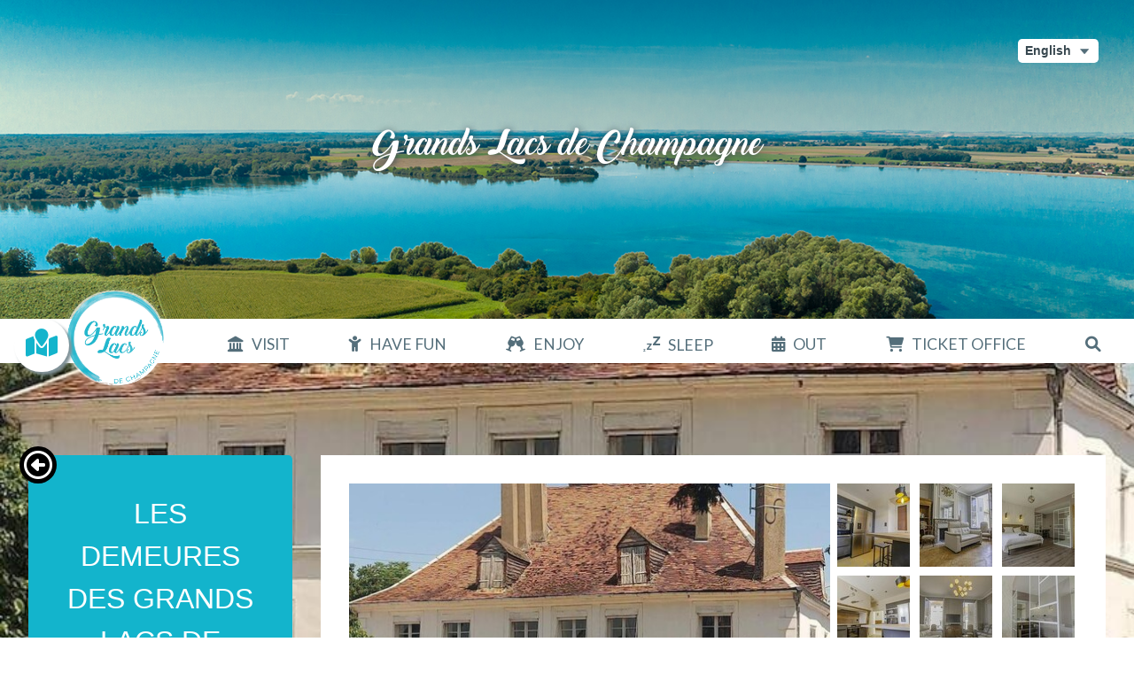

--- FILE ---
content_type: text/html; charset=UTF-8
request_url: https://grandslacsdechampagne.fr/en/fiches-ts/les-demeures-des-grands-lacs-de-champagne-2/
body_size: 29189
content:
<!doctype html><html lang="en-GB"><head>	<meta charset="UTF-8">	<meta name="viewport" content="width=device-width, initial-scale=1">	<link rel="profile" href="https://gmpg.org/xfn/11">	<meta name='robots' content='index, follow, max-image-preview:large, max-snippet:-1, max-video-preview:-1' />
	<style>img:is([sizes="auto" i], [sizes^="auto," i]) { contain-intrinsic-size: 3000px 1500px }</style>
	<link rel="alternate" href="https://grandslacsdechampagne.fr/fr/fiches-ts/les-demeures-des-grands-lacs-de-champagne/" hreflang="fr" />
<link rel="alternate" href="https://grandslacsdechampagne.fr/en/fiches-ts/les-demeures-des-grands-lacs-de-champagne-2/" hreflang="en" />

	<!-- This site is optimized with the Yoast SEO plugin v26.3 - https://yoast.com/wordpress/plugins/seo/ -->
	<title>Les Demeures des Grands Lacs de Champagne - Brienne-le-Château - All accommodations, Lodgings - Grands lacs de Champagne</title>
	<meta name="description" content="Come discover Les Demeures des Grands Lacs de Champagne. Located in the heart of Brienne-le-Château, just 5 km from Dienville, its marina, and its beach," />
	<link rel="canonical" href="https://grandslacsdechampagne.fr/en/fiches-ts/les-demeures-des-grands-lacs-de-champagne-2/" />
	<meta property="og:locale" content="en_GB" />
	<meta property="og:locale:alternate" content="fr_FR" />
	<meta property="og:type" content="article" />
	<meta property="og:title" content="Les Demeures des Grands Lacs de Champagne - Brienne-le-Château - All accommodations, Lodgings - Grands lacs de Champagne" />
	<meta property="og:description" content="Come discover Les Demeures des Grands Lacs de Champagne. Located in the heart of Brienne-le-Château, just 5 km from Dienville, its marina, and its beach," />
	<meta property="og:url" content="https://grandslacsdechampagne.fr/en/fiches-ts/les-demeures-des-grands-lacs-de-champagne-2/" />
	<meta property="og:site_name" content="Grands lacs de Champagne" />
	<meta property="article:publisher" content="https://www.facebook.com/GrandsLacsdeChampagneTourisme" />
	<meta property="og:image" content="https://grandslacsdechampagne.fr/wp-content/uploads/sites/3/2022/04/fond_ecran_grands_lacs_de_champagne_grand_est_lacs_aube_eclatant.jpg" />
	<meta property="og:image:width" content="1440" />
	<meta property="og:image:height" content="720" />
	<meta property="og:image:type" content="image/jpeg" />
	<meta name="twitter:card" content="summary_large_image" />
	<meta name="twitter:label1" content="Estimated reading time" />
	<meta name="twitter:data1" content="1 minute" />
	<script type="application/ld+json" class="yoast-schema-graph">{"@context":"https://schema.org","@graph":[{"@type":"WebPage","@id":"https://grandslacsdechampagne.fr/en/fiches-ts/les-demeures-des-grands-lacs-de-champagne-2/","url":"https://grandslacsdechampagne.fr/en/fiches-ts/les-demeures-des-grands-lacs-de-champagne-2/","name":"Les Demeures des Grands Lacs de Champagne - Brienne-le-Château - All accommodations, Lodgings - Grands lacs de Champagne","isPartOf":{"@id":"https://grandslacsdechampagne.fr/en/#website"},"datePublished":"2025-11-28T00:05:32+00:00","description":"Come discover Les Demeures des Grands Lacs de Champagne. Located in the heart of Brienne-le-Château, just 5 km from Dienville, its marina, and its beach,","breadcrumb":{"@id":"https://grandslacsdechampagne.fr/en/fiches-ts/les-demeures-des-grands-lacs-de-champagne-2/#breadcrumb"},"inLanguage":"en-GB","potentialAction":[{"@type":"ReadAction","target":["https://grandslacsdechampagne.fr/en/fiches-ts/les-demeures-des-grands-lacs-de-champagne-2/"]}]},{"@type":"BreadcrumbList","@id":"https://grandslacsdechampagne.fr/en/fiches-ts/les-demeures-des-grands-lacs-de-champagne-2/#breadcrumb","itemListElement":[{"@type":"ListItem","position":1,"name":"Accueil","item":"https://grandslacsdechampagne.fr/en/"},{"@type":"ListItem","position":2,"name":"Fiches TS","item":"https://grandslacsdechampagne.fr/en/fiches-ts/"},{"@type":"ListItem","position":3,"name":"Les Demeures des Grands Lacs de Champagne"}]},{"@type":"WebSite","@id":"https://grandslacsdechampagne.fr/en/#website","url":"https://grandslacsdechampagne.fr/en/","name":"Grands lacs de Champagne","description":"Destination nature à deux heures de Paris !","publisher":{"@id":"https://grandslacsdechampagne.fr/en/#organization"},"potentialAction":[{"@type":"SearchAction","target":{"@type":"EntryPoint","urlTemplate":"https://grandslacsdechampagne.fr/en/?s={search_term_string}"},"query-input":{"@type":"PropertyValueSpecification","valueRequired":true,"valueName":"search_term_string"}}],"inLanguage":"en-GB"},{"@type":"Organization","@id":"https://grandslacsdechampagne.fr/en/#organization","name":"Grands lacs de Champagne","url":"https://grandslacsdechampagne.fr/en/","logo":{"@type":"ImageObject","inLanguage":"en-GB","@id":"https://grandslacsdechampagne.fr/en/#/schema/logo/image/","url":"https://grandslacsdechampagne.fr/wp-content/uploads/sites/3/2022/02/2020-09-22-Logo-OTGLC-Bleu-vert-avec-fond-01-1.png","contentUrl":"https://grandslacsdechampagne.fr/wp-content/uploads/sites/3/2022/02/2020-09-22-Logo-OTGLC-Bleu-vert-avec-fond-01-1.png","width":1669,"height":1627,"caption":"Grands lacs de Champagne"},"image":{"@id":"https://grandslacsdechampagne.fr/en/#/schema/logo/image/"},"sameAs":["https://www.facebook.com/GrandsLacsdeChampagneTourisme","https://www.instagram.com/grandslacsdechampagnetourisme/"]}]}</script>
	<!-- / Yoast SEO plugin. -->


<link rel='dns-prefetch' href='//static.ingenie.fr' />
<link rel='dns-prefetch' href='//grc.grandslacsdechampagne.fr' />
<link rel='dns-prefetch' href='//unpkg.com' />
<link rel='dns-prefetch' href='//cdnjs.cloudflare.com' />
<link rel='dns-prefetch' href='//fonts.googleapis.com' />
<link rel="alternate" type="application/rss+xml" title="Grands lacs de Champagne &raquo; Feed" href="https://grandslacsdechampagne.fr/en/feed/" />
<script>
window._wpemojiSettings = {"baseUrl":"https:\/\/s.w.org\/images\/core\/emoji\/16.0.1\/72x72\/","ext":".png","svgUrl":"https:\/\/s.w.org\/images\/core\/emoji\/16.0.1\/svg\/","svgExt":".svg","source":{"concatemoji":"https:\/\/grandslacsdechampagne.fr\/wp-includes\/js\/wp-emoji-release.min.js?ver=6.8.3"}};
/*! This file is auto-generated */
!function(s,n){var o,i,e;function c(e){try{var t={supportTests:e,timestamp:(new Date).valueOf()};sessionStorage.setItem(o,JSON.stringify(t))}catch(e){}}function p(e,t,n){e.clearRect(0,0,e.canvas.width,e.canvas.height),e.fillText(t,0,0);var t=new Uint32Array(e.getImageData(0,0,e.canvas.width,e.canvas.height).data),a=(e.clearRect(0,0,e.canvas.width,e.canvas.height),e.fillText(n,0,0),new Uint32Array(e.getImageData(0,0,e.canvas.width,e.canvas.height).data));return t.every(function(e,t){return e===a[t]})}function u(e,t){e.clearRect(0,0,e.canvas.width,e.canvas.height),e.fillText(t,0,0);for(var n=e.getImageData(16,16,1,1),a=0;a<n.data.length;a++)if(0!==n.data[a])return!1;return!0}function f(e,t,n,a){switch(t){case"flag":return n(e,"\ud83c\udff3\ufe0f\u200d\u26a7\ufe0f","\ud83c\udff3\ufe0f\u200b\u26a7\ufe0f")?!1:!n(e,"\ud83c\udde8\ud83c\uddf6","\ud83c\udde8\u200b\ud83c\uddf6")&&!n(e,"\ud83c\udff4\udb40\udc67\udb40\udc62\udb40\udc65\udb40\udc6e\udb40\udc67\udb40\udc7f","\ud83c\udff4\u200b\udb40\udc67\u200b\udb40\udc62\u200b\udb40\udc65\u200b\udb40\udc6e\u200b\udb40\udc67\u200b\udb40\udc7f");case"emoji":return!a(e,"\ud83e\udedf")}return!1}function g(e,t,n,a){var r="undefined"!=typeof WorkerGlobalScope&&self instanceof WorkerGlobalScope?new OffscreenCanvas(300,150):s.createElement("canvas"),o=r.getContext("2d",{willReadFrequently:!0}),i=(o.textBaseline="top",o.font="600 32px Arial",{});return e.forEach(function(e){i[e]=t(o,e,n,a)}),i}function t(e){var t=s.createElement("script");t.src=e,t.defer=!0,s.head.appendChild(t)}"undefined"!=typeof Promise&&(o="wpEmojiSettingsSupports",i=["flag","emoji"],n.supports={everything:!0,everythingExceptFlag:!0},e=new Promise(function(e){s.addEventListener("DOMContentLoaded",e,{once:!0})}),new Promise(function(t){var n=function(){try{var e=JSON.parse(sessionStorage.getItem(o));if("object"==typeof e&&"number"==typeof e.timestamp&&(new Date).valueOf()<e.timestamp+604800&&"object"==typeof e.supportTests)return e.supportTests}catch(e){}return null}();if(!n){if("undefined"!=typeof Worker&&"undefined"!=typeof OffscreenCanvas&&"undefined"!=typeof URL&&URL.createObjectURL&&"undefined"!=typeof Blob)try{var e="postMessage("+g.toString()+"("+[JSON.stringify(i),f.toString(),p.toString(),u.toString()].join(",")+"));",a=new Blob([e],{type:"text/javascript"}),r=new Worker(URL.createObjectURL(a),{name:"wpTestEmojiSupports"});return void(r.onmessage=function(e){c(n=e.data),r.terminate(),t(n)})}catch(e){}c(n=g(i,f,p,u))}t(n)}).then(function(e){for(var t in e)n.supports[t]=e[t],n.supports.everything=n.supports.everything&&n.supports[t],"flag"!==t&&(n.supports.everythingExceptFlag=n.supports.everythingExceptFlag&&n.supports[t]);n.supports.everythingExceptFlag=n.supports.everythingExceptFlag&&!n.supports.flag,n.DOMReady=!1,n.readyCallback=function(){n.DOMReady=!0}}).then(function(){return e}).then(function(){var e;n.supports.everything||(n.readyCallback(),(e=n.source||{}).concatemoji?t(e.concatemoji):e.wpemoji&&e.twemoji&&(t(e.twemoji),t(e.wpemoji)))}))}((window,document),window._wpemojiSettings);
</script>
<link rel='stylesheet' id='sbi_styles-css' href='https://grandslacsdechampagne.fr/wp-content/plugins/instagram-feed/css/sbi-styles.min.css?ver=6.10.0' media='all' />
<style id='wp-emoji-styles-inline-css'>

	img.wp-smiley, img.emoji {
		display: inline !important;
		border: none !important;
		box-shadow: none !important;
		height: 1em !important;
		width: 1em !important;
		margin: 0 0.07em !important;
		vertical-align: -0.1em !important;
		background: none !important;
		padding: 0 !important;
	}
</style>
<link rel='stylesheet' id='wp-block-library-css' href='https://grandslacsdechampagne.fr/wp-includes/css/dist/block-library/style.min.css?ver=6.8.3' media='all' />
<style id='classic-theme-styles-inline-css'>
/*! This file is auto-generated */
.wp-block-button__link{color:#fff;background-color:#32373c;border-radius:9999px;box-shadow:none;text-decoration:none;padding:calc(.667em + 2px) calc(1.333em + 2px);font-size:1.125em}.wp-block-file__button{background:#32373c;color:#fff;text-decoration:none}
</style>
<style id='global-styles-inline-css'>
:root{--wp--preset--aspect-ratio--square: 1;--wp--preset--aspect-ratio--4-3: 4/3;--wp--preset--aspect-ratio--3-4: 3/4;--wp--preset--aspect-ratio--3-2: 3/2;--wp--preset--aspect-ratio--2-3: 2/3;--wp--preset--aspect-ratio--16-9: 16/9;--wp--preset--aspect-ratio--9-16: 9/16;--wp--preset--color--black: #000000;--wp--preset--color--cyan-bluish-gray: #abb8c3;--wp--preset--color--white: #ffffff;--wp--preset--color--pale-pink: #f78da7;--wp--preset--color--vivid-red: #cf2e2e;--wp--preset--color--luminous-vivid-orange: #ff6900;--wp--preset--color--luminous-vivid-amber: #fcb900;--wp--preset--color--light-green-cyan: #7bdcb5;--wp--preset--color--vivid-green-cyan: #00d084;--wp--preset--color--pale-cyan-blue: #8ed1fc;--wp--preset--color--vivid-cyan-blue: #0693e3;--wp--preset--color--vivid-purple: #9b51e0;--wp--preset--gradient--vivid-cyan-blue-to-vivid-purple: linear-gradient(135deg,rgba(6,147,227,1) 0%,rgb(155,81,224) 100%);--wp--preset--gradient--light-green-cyan-to-vivid-green-cyan: linear-gradient(135deg,rgb(122,220,180) 0%,rgb(0,208,130) 100%);--wp--preset--gradient--luminous-vivid-amber-to-luminous-vivid-orange: linear-gradient(135deg,rgba(252,185,0,1) 0%,rgba(255,105,0,1) 100%);--wp--preset--gradient--luminous-vivid-orange-to-vivid-red: linear-gradient(135deg,rgba(255,105,0,1) 0%,rgb(207,46,46) 100%);--wp--preset--gradient--very-light-gray-to-cyan-bluish-gray: linear-gradient(135deg,rgb(238,238,238) 0%,rgb(169,184,195) 100%);--wp--preset--gradient--cool-to-warm-spectrum: linear-gradient(135deg,rgb(74,234,220) 0%,rgb(151,120,209) 20%,rgb(207,42,186) 40%,rgb(238,44,130) 60%,rgb(251,105,98) 80%,rgb(254,248,76) 100%);--wp--preset--gradient--blush-light-purple: linear-gradient(135deg,rgb(255,206,236) 0%,rgb(152,150,240) 100%);--wp--preset--gradient--blush-bordeaux: linear-gradient(135deg,rgb(254,205,165) 0%,rgb(254,45,45) 50%,rgb(107,0,62) 100%);--wp--preset--gradient--luminous-dusk: linear-gradient(135deg,rgb(255,203,112) 0%,rgb(199,81,192) 50%,rgb(65,88,208) 100%);--wp--preset--gradient--pale-ocean: linear-gradient(135deg,rgb(255,245,203) 0%,rgb(182,227,212) 50%,rgb(51,167,181) 100%);--wp--preset--gradient--electric-grass: linear-gradient(135deg,rgb(202,248,128) 0%,rgb(113,206,126) 100%);--wp--preset--gradient--midnight: linear-gradient(135deg,rgb(2,3,129) 0%,rgb(40,116,252) 100%);--wp--preset--font-size--small: 13px;--wp--preset--font-size--medium: 20px;--wp--preset--font-size--large: 36px;--wp--preset--font-size--x-large: 42px;--wp--preset--spacing--20: 0.44rem;--wp--preset--spacing--30: 0.67rem;--wp--preset--spacing--40: 1rem;--wp--preset--spacing--50: 1.5rem;--wp--preset--spacing--60: 2.25rem;--wp--preset--spacing--70: 3.38rem;--wp--preset--spacing--80: 5.06rem;--wp--preset--shadow--natural: 6px 6px 9px rgba(0, 0, 0, 0.2);--wp--preset--shadow--deep: 12px 12px 50px rgba(0, 0, 0, 0.4);--wp--preset--shadow--sharp: 6px 6px 0px rgba(0, 0, 0, 0.2);--wp--preset--shadow--outlined: 6px 6px 0px -3px rgba(255, 255, 255, 1), 6px 6px rgba(0, 0, 0, 1);--wp--preset--shadow--crisp: 6px 6px 0px rgba(0, 0, 0, 1);}:where(.is-layout-flex){gap: 0.5em;}:where(.is-layout-grid){gap: 0.5em;}body .is-layout-flex{display: flex;}.is-layout-flex{flex-wrap: wrap;align-items: center;}.is-layout-flex > :is(*, div){margin: 0;}body .is-layout-grid{display: grid;}.is-layout-grid > :is(*, div){margin: 0;}:where(.wp-block-columns.is-layout-flex){gap: 2em;}:where(.wp-block-columns.is-layout-grid){gap: 2em;}:where(.wp-block-post-template.is-layout-flex){gap: 1.25em;}:where(.wp-block-post-template.is-layout-grid){gap: 1.25em;}.has-black-color{color: var(--wp--preset--color--black) !important;}.has-cyan-bluish-gray-color{color: var(--wp--preset--color--cyan-bluish-gray) !important;}.has-white-color{color: var(--wp--preset--color--white) !important;}.has-pale-pink-color{color: var(--wp--preset--color--pale-pink) !important;}.has-vivid-red-color{color: var(--wp--preset--color--vivid-red) !important;}.has-luminous-vivid-orange-color{color: var(--wp--preset--color--luminous-vivid-orange) !important;}.has-luminous-vivid-amber-color{color: var(--wp--preset--color--luminous-vivid-amber) !important;}.has-light-green-cyan-color{color: var(--wp--preset--color--light-green-cyan) !important;}.has-vivid-green-cyan-color{color: var(--wp--preset--color--vivid-green-cyan) !important;}.has-pale-cyan-blue-color{color: var(--wp--preset--color--pale-cyan-blue) !important;}.has-vivid-cyan-blue-color{color: var(--wp--preset--color--vivid-cyan-blue) !important;}.has-vivid-purple-color{color: var(--wp--preset--color--vivid-purple) !important;}.has-black-background-color{background-color: var(--wp--preset--color--black) !important;}.has-cyan-bluish-gray-background-color{background-color: var(--wp--preset--color--cyan-bluish-gray) !important;}.has-white-background-color{background-color: var(--wp--preset--color--white) !important;}.has-pale-pink-background-color{background-color: var(--wp--preset--color--pale-pink) !important;}.has-vivid-red-background-color{background-color: var(--wp--preset--color--vivid-red) !important;}.has-luminous-vivid-orange-background-color{background-color: var(--wp--preset--color--luminous-vivid-orange) !important;}.has-luminous-vivid-amber-background-color{background-color: var(--wp--preset--color--luminous-vivid-amber) !important;}.has-light-green-cyan-background-color{background-color: var(--wp--preset--color--light-green-cyan) !important;}.has-vivid-green-cyan-background-color{background-color: var(--wp--preset--color--vivid-green-cyan) !important;}.has-pale-cyan-blue-background-color{background-color: var(--wp--preset--color--pale-cyan-blue) !important;}.has-vivid-cyan-blue-background-color{background-color: var(--wp--preset--color--vivid-cyan-blue) !important;}.has-vivid-purple-background-color{background-color: var(--wp--preset--color--vivid-purple) !important;}.has-black-border-color{border-color: var(--wp--preset--color--black) !important;}.has-cyan-bluish-gray-border-color{border-color: var(--wp--preset--color--cyan-bluish-gray) !important;}.has-white-border-color{border-color: var(--wp--preset--color--white) !important;}.has-pale-pink-border-color{border-color: var(--wp--preset--color--pale-pink) !important;}.has-vivid-red-border-color{border-color: var(--wp--preset--color--vivid-red) !important;}.has-luminous-vivid-orange-border-color{border-color: var(--wp--preset--color--luminous-vivid-orange) !important;}.has-luminous-vivid-amber-border-color{border-color: var(--wp--preset--color--luminous-vivid-amber) !important;}.has-light-green-cyan-border-color{border-color: var(--wp--preset--color--light-green-cyan) !important;}.has-vivid-green-cyan-border-color{border-color: var(--wp--preset--color--vivid-green-cyan) !important;}.has-pale-cyan-blue-border-color{border-color: var(--wp--preset--color--pale-cyan-blue) !important;}.has-vivid-cyan-blue-border-color{border-color: var(--wp--preset--color--vivid-cyan-blue) !important;}.has-vivid-purple-border-color{border-color: var(--wp--preset--color--vivid-purple) !important;}.has-vivid-cyan-blue-to-vivid-purple-gradient-background{background: var(--wp--preset--gradient--vivid-cyan-blue-to-vivid-purple) !important;}.has-light-green-cyan-to-vivid-green-cyan-gradient-background{background: var(--wp--preset--gradient--light-green-cyan-to-vivid-green-cyan) !important;}.has-luminous-vivid-amber-to-luminous-vivid-orange-gradient-background{background: var(--wp--preset--gradient--luminous-vivid-amber-to-luminous-vivid-orange) !important;}.has-luminous-vivid-orange-to-vivid-red-gradient-background{background: var(--wp--preset--gradient--luminous-vivid-orange-to-vivid-red) !important;}.has-very-light-gray-to-cyan-bluish-gray-gradient-background{background: var(--wp--preset--gradient--very-light-gray-to-cyan-bluish-gray) !important;}.has-cool-to-warm-spectrum-gradient-background{background: var(--wp--preset--gradient--cool-to-warm-spectrum) !important;}.has-blush-light-purple-gradient-background{background: var(--wp--preset--gradient--blush-light-purple) !important;}.has-blush-bordeaux-gradient-background{background: var(--wp--preset--gradient--blush-bordeaux) !important;}.has-luminous-dusk-gradient-background{background: var(--wp--preset--gradient--luminous-dusk) !important;}.has-pale-ocean-gradient-background{background: var(--wp--preset--gradient--pale-ocean) !important;}.has-electric-grass-gradient-background{background: var(--wp--preset--gradient--electric-grass) !important;}.has-midnight-gradient-background{background: var(--wp--preset--gradient--midnight) !important;}.has-small-font-size{font-size: var(--wp--preset--font-size--small) !important;}.has-medium-font-size{font-size: var(--wp--preset--font-size--medium) !important;}.has-large-font-size{font-size: var(--wp--preset--font-size--large) !important;}.has-x-large-font-size{font-size: var(--wp--preset--font-size--x-large) !important;}
:where(.wp-block-post-template.is-layout-flex){gap: 1.25em;}:where(.wp-block-post-template.is-layout-grid){gap: 1.25em;}
:where(.wp-block-columns.is-layout-flex){gap: 2em;}:where(.wp-block-columns.is-layout-grid){gap: 2em;}
:root :where(.wp-block-pullquote){font-size: 1.5em;line-height: 1.6;}
</style>
<link rel='stylesheet' id='contact-form-7-css' href='https://grandslacsdechampagne.fr/wp-content/plugins/contact-form-7/includes/css/styles.css?ver=6.1.3' media='all' />
<link rel='stylesheet' id='wpos-slick-style-css' href='https://grandslacsdechampagne.fr/wp-content/plugins/wp-responsive-recent-post-slider/assets/css/slick.css?ver=3.6.7' media='all' />
<link rel='stylesheet' id='wppsac-public-style-css' href='https://grandslacsdechampagne.fr/wp-content/plugins/wp-responsive-recent-post-slider/assets/css/recent-post-style.css?ver=3.6.7' media='all' />
<link rel='stylesheet' id='parent-style-css' href='https://grandslacsdechampagne.fr/wp-content/themes/bouquetins-grands-lacs/style.css?ver=6.8.3' media='all' />
<link rel='stylesheet' id='style_principal-css' href='https://grandslacsdechampagne.fr/wp-content/themes/otgl/css/feuille_principale.css?ver=202508181243' media='all' />
<link rel='stylesheet' id='responsive-css' href='https://grandslacsdechampagne.fr/wp-content/themes/otgl/css/responsive.css?ver=202205022120' media='all' />
<link rel='stylesheet' id='icones_awesome-css' href='https://grandslacsdechampagne.fr/wp-content/themes/otgl/icones/css/all.min.css?ver=202203202131' media='all' />
<link rel='stylesheet' id='icones_mb-css' href='https://grandslacsdechampagne.fr/wp-content/themes/otgl/icones/mb_otgl/style.css?ver=202203202131' media='all' />
<link rel='stylesheet' id='lato-css' href='https://grandslacsdechampagne.fr/wp-content/themes/otgl/fonts/Lato/latofonts.css?ver=202203202131' media='all' />
<link rel='stylesheet' id='latolatin-css' href='https://grandslacsdechampagne.fr/wp-content/themes/otgl/fonts/LatoLatin/latolatinfonts.css?ver=202203202131' media='all' />
<link rel='stylesheet' id='bouquetins-grands-lacs-style-css' href='https://grandslacsdechampagne.fr/wp-content/themes/otgl/style.css?ver=1.0.0' media='all' />
<link rel='stylesheet' id='mm-compiled-options-mobmenu-css' href='https://grandslacsdechampagne.fr/wp-content/uploads/sites/3/dynamic-mobmenu.css?ver=2.8.8-873' media='all' />
<link rel='stylesheet' id='mm-google-webfont-lato-css' href='//fonts.googleapis.com/css?family=Lato%3Ainherit%2C100%2C400&#038;subset=latin%2Clatin-ext&#038;ver=6.8.3' media='all' />
<link rel='stylesheet' id='mb-map-css-css' href='https://unpkg.com/leaflet@1.7.1/dist/leaflet.css?ver=6.8.3' media='all' />
<link rel='stylesheet' id='mb-map-cluster-css-css' href='https://cdnjs.cloudflare.com/ajax/libs/leaflet.markercluster/1.4.1/MarkerCluster.css?ver=6.8.3' media='all' />
<link rel='stylesheet' id='mb-minimap-css-css' href='https://grandslacsdechampagne.fr/wp-content/plugins/mb-tourism-system-liaison/css/Control.MiniMap.min.css?ver=6.8.3' media='all' />
<link rel='stylesheet' id='dashicons-css' href='https://grandslacsdechampagne.fr/wp-includes/css/dashicons.min.css?ver=6.8.3' media='all' />
<link rel='stylesheet' id='acf-global-css' href='https://grandslacsdechampagne.fr/wp-content/plugins/advanced-custom-fields/assets/build/css/acf-global.min.css?ver=6.6.2' media='all' />
<link rel='stylesheet' id='acf-input-css' href='https://grandslacsdechampagne.fr/wp-content/plugins/advanced-custom-fields/assets/build/css/acf-input.min.css?ver=6.6.2' media='all' />
<link rel='stylesheet' id='select2-css' href='https://grandslacsdechampagne.fr/wp-content/plugins/advanced-custom-fields/assets/inc/select2/4/select2.min.css?ver=4.0.13' media='all' />
<link rel='stylesheet' id='acf-datepicker-css' href='https://grandslacsdechampagne.fr/wp-content/plugins/advanced-custom-fields/assets/inc/datepicker/jquery-ui.min.css?ver=1.11.4' media='all' />
<link rel='stylesheet' id='acf-timepicker-css' href='https://grandslacsdechampagne.fr/wp-content/plugins/advanced-custom-fields/assets/inc/timepicker/jquery-ui-timepicker-addon.min.css?ver=1.6.1' media='all' />
<link rel='stylesheet' id='wp-color-picker-css' href='https://grandslacsdechampagne.fr/wp-admin/css/color-picker.min.css?ver=6.8.3' media='all' />
<link rel='stylesheet' id='cssmobmenu-icons-css' href='https://grandslacsdechampagne.fr/wp-content/plugins/mobile-menu/includes/css/mobmenu-icons.css?ver=6.8.3' media='all' />
<link rel='stylesheet' id='cssmobmenu-css' href='https://grandslacsdechampagne.fr/wp-content/plugins/mobile-menu/includes/css/mobmenu.css?ver=2.8.8' media='all' />
<script src="https://grandslacsdechampagne.fr/wp-includes/js/dist/hooks.min.js?ver=4d63a3d491d11ffd8ac6" id="wp-hooks-js"></script>
<script src="https://grandslacsdechampagne.fr/wp-includes/js/dist/i18n.min.js?ver=5e580eb46a90c2b997e6" id="wp-i18n-js"></script>
<script id="wp-i18n-js-after">
wp.i18n.setLocaleData( { 'text direction\u0004ltr': [ 'ltr' ] } );
</script>
<script src="https://grandslacsdechampagne.fr/wp-includes/js/jquery/jquery.min.js?ver=3.7.1" id="jquery-core-js"></script>
<script src="https://grandslacsdechampagne.fr/wp-includes/js/jquery/jquery-migrate.min.js?ver=3.4.1" id="jquery-migrate-js"></script>
<script src="https://static.ingenie.fr/js/iframeResizer/easyXDM.min.js?ver=6.8.3" id="ingenie_easyXDM-js"></script>
<script src="https://grc.grandslacsdechampagne.fr/JsIframeResizer.js?ver=6.8.3" id="ingenie_JsIframeResizer-js"></script>
<script src="https://unpkg.com/leaflet@1.7.1/dist/leaflet.js?ver=6.8.3" id="mb-map-js"></script>
<script src="https://cdnjs.cloudflare.com/ajax/libs/leaflet.markercluster/1.4.1/leaflet.markercluster.js?ver=6.8.3" id="mb-map-cluster-js"></script>
<script src="https://grandslacsdechampagne.fr/wp-content/plugins/mb-tourism-system-liaison/js/pnrfo.js?ver=6.8.3" id="mb-minimap-js"></script>
<script src="https://grandslacsdechampagne.fr/wp-content/plugins/mb-tourism-system-liaison/js/Control.MiniMap.min.js?ver=6.8.3" id="pnrfo-js"></script>
<script src="https://grandslacsdechampagne.fr/wp-includes/js/jquery/ui/core.min.js?ver=1.13.3" id="jquery-ui-core-js"></script>
<script src="https://grandslacsdechampagne.fr/wp-includes/js/jquery/ui/mouse.min.js?ver=1.13.3" id="jquery-ui-mouse-js"></script>
<script src="https://grandslacsdechampagne.fr/wp-includes/js/jquery/ui/sortable.min.js?ver=1.13.3" id="jquery-ui-sortable-js"></script>
<script src="https://grandslacsdechampagne.fr/wp-includes/js/jquery/ui/resizable.min.js?ver=1.13.3" id="jquery-ui-resizable-js"></script>
<script src="https://grandslacsdechampagne.fr/wp-content/plugins/advanced-custom-fields/assets/build/js/acf.min.js?ver=6.6.2" id="acf-js"></script>
<script src="https://grandslacsdechampagne.fr/wp-includes/js/dist/dom-ready.min.js?ver=f77871ff7694fffea381" id="wp-dom-ready-js"></script>
<script id="wp-a11y-js-translations">
( function( domain, translations ) {
	var localeData = translations.locale_data[ domain ] || translations.locale_data.messages;
	localeData[""].domain = domain;
	wp.i18n.setLocaleData( localeData, domain );
} )( "default", {"translation-revision-date":"2025-11-13 00:57:08+0000","generator":"GlotPress\/4.0.3","domain":"messages","locale_data":{"messages":{"":{"domain":"messages","plural-forms":"nplurals=2; plural=n != 1;","lang":"en_GB"},"Notifications":["Notifications"]}},"comment":{"reference":"wp-includes\/js\/dist\/a11y.js"}} );
</script>
<script src="https://grandslacsdechampagne.fr/wp-includes/js/dist/a11y.min.js?ver=3156534cc54473497e14" id="wp-a11y-js"></script>
<script src="https://grandslacsdechampagne.fr/wp-content/plugins/advanced-custom-fields/assets/build/js/acf-input.min.js?ver=6.6.2" id="acf-input-js"></script>
<script src="https://grandslacsdechampagne.fr/wp-content/plugins/advanced-custom-fields/assets/inc/select2/4/select2.full.min.js?ver=4.0.13" id="select2-js"></script>
<script src="https://grandslacsdechampagne.fr/wp-includes/js/jquery/ui/datepicker.min.js?ver=1.13.3" id="jquery-ui-datepicker-js"></script>
<script id="jquery-ui-datepicker-js-after">
jQuery(function(jQuery){jQuery.datepicker.setDefaults({"closeText":"Close","currentText":"Today","monthNames":["January","February","March","April","May","June","July","August","September","October","November","December"],"monthNamesShort":["Jan","Feb","Mar","Apr","May","Jun","Jul","Aug","Sep","Oct","Nov","Dec"],"nextText":"Next","prevText":"Previous","dayNames":["Sunday","Monday","Tuesday","Wednesday","Thursday","Friday","Saturday"],"dayNamesShort":["Sun","Mon","Tue","Wed","Thu","Fri","Sat"],"dayNamesMin":["S","M","T","W","T","F","S"],"dateFormat":"MM d, yy","firstDay":1,"isRTL":false});});
</script>
<script src="https://grandslacsdechampagne.fr/wp-content/plugins/advanced-custom-fields/assets/inc/timepicker/jquery-ui-timepicker-addon.min.js?ver=1.6.1" id="acf-timepicker-js"></script>
<script src="https://grandslacsdechampagne.fr/wp-includes/js/jquery/ui/draggable.min.js?ver=1.13.3" id="jquery-ui-draggable-js"></script>
<script src="https://grandslacsdechampagne.fr/wp-includes/js/jquery/ui/slider.min.js?ver=1.13.3" id="jquery-ui-slider-js"></script>
<script src="https://grandslacsdechampagne.fr/wp-includes/js/jquery/jquery.ui.touch-punch.js?ver=0.2.2" id="jquery-touch-punch-js"></script>
<script src="https://grandslacsdechampagne.fr/wp-admin/js/iris.min.js?ver=1.0.7" id="iris-js"></script>
<script id="wp-color-picker-js-translations">
( function( domain, translations ) {
	var localeData = translations.locale_data[ domain ] || translations.locale_data.messages;
	localeData[""].domain = domain;
	wp.i18n.setLocaleData( localeData, domain );
} )( "default", {"translation-revision-date":"2025-11-13 00:57:20+0000","generator":"GlotPress\/4.0.3","domain":"messages","locale_data":{"messages":{"":{"domain":"messages","plural-forms":"nplurals=2; plural=n != 1;","lang":"en_GB"},"Clear color":["Clear colour"],"Select default color":["Select default colour"],"Color value":["Colour value"],"Select Color":["Select Colour"],"Clear":["Clear"],"Default":["Default"]}},"comment":{"reference":"wp-admin\/js\/color-picker.js"}} );
</script>
<script src="https://grandslacsdechampagne.fr/wp-admin/js/color-picker.min.js?ver=6.8.3" id="wp-color-picker-js"></script>
<script src="https://grandslacsdechampagne.fr/wp-content/plugins/advanced-custom-fields/assets/inc/color-picker-alpha/wp-color-picker-alpha.js?ver=3.0.0" id="acf-color-picker-alpha-js"></script>
<script src="https://grandslacsdechampagne.fr/wp-content/plugins/mobile-menu/includes/js/mobmenu.js?ver=2.8.8" id="mobmenujs-js"></script>
<link rel="https://api.w.org/" href="https://grandslacsdechampagne.fr/wp-json/" /><link rel="alternate" title="JSON" type="application/json" href="https://grandslacsdechampagne.fr/wp-json/wp/v2/fiches_ts/61754" /><link rel="EditURI" type="application/rsd+xml" title="RSD" href="https://grandslacsdechampagne.fr/xmlrpc.php?rsd" />
<meta name="generator" content="WordPress 6.8.3" />
<link rel='shortlink' href='https://grandslacsdechampagne.fr/?p=61754' />
<link rel="alternate" title="oEmbed (JSON)" type="application/json+oembed" href="https://grandslacsdechampagne.fr/wp-json/oembed/1.0/embed?url=https%3A%2F%2Fgrandslacsdechampagne.fr%2Fen%2Ffiches-ts%2Fles-demeures-des-grands-lacs-de-champagne-2%2F&#038;lang=en" />
<link rel="alternate" title="oEmbed (XML)" type="text/xml+oembed" href="https://grandslacsdechampagne.fr/wp-json/oembed/1.0/embed?url=https%3A%2F%2Fgrandslacsdechampagne.fr%2Fen%2Ffiches-ts%2Fles-demeures-des-grands-lacs-de-champagne-2%2F&#038;format=xml&#038;lang=en" />
    <style type="text/css">		:root {		  --couleur1 : #37474f;		  --couleur2 : #7fc9eb;		  --couleur3 : #13b4cc;		  --couleur4 : #f4f9f8;		  --couleur5 : #829399;		}    </style>    	<!-- Matomo -->
	<script type="text/javascript">
	  var _paq = window._paq = window._paq || [];
	  /* tracker methods like "setCustomDimension" should be called before "trackPageView" */
	  _paq.push(['trackPageView']);
	  _paq.push(['enableLinkTracking']);
	  (function() {
		var u="https://statistiques-media.fr.nf/";
		_paq.push(['setTrackerUrl', u+'matomo.php']);
		_paq.push(['setSiteId', '14']);
		var d=document, g=d.createElement('script'), s=d.getElementsByTagName('script')[0];
		g.type='text/javascript'; g.async=true; g.src=u+'matomo.js'; s.parentNode.insertBefore(g,s);
	  })();
	</script>
	<!-- End Matomo Code -->
			<style type="text/css">
					.site-title,
			.site-description {
				position: absolute;
				clip: rect(1px, 1px, 1px, 1px);
				}
					</style>
		<link rel="icon" href="https://grandslacsdechampagne.fr/wp-content/uploads/sites/3/2022/03/favicon-150x150.png" sizes="32x32" />
<link rel="icon" href="https://grandslacsdechampagne.fr/wp-content/uploads/sites/3/2022/03/favicon.png" sizes="192x192" />
<link rel="apple-touch-icon" href="https://grandslacsdechampagne.fr/wp-content/uploads/sites/3/2022/03/favicon.png" />
<meta name="msapplication-TileImage" content="https://grandslacsdechampagne.fr/wp-content/uploads/sites/3/2022/03/favicon.png" />
	<!-- Global site tag (gtag.js) - Google Analytics -->	<script async src="https://www.googletagmanager.com/gtag/js?id=UA-134165114-1"></script>	<script>	  window.dataLayer = window.dataLayer || [];	  function gtag(){dataLayer.push(arguments);}	  gtag('js', new Date());	  gtag('config', 'UA-134165114-1');	</script>	<meta name="facebook-domain-verification" content="jc61msm0aqjn8sg4cv1wlgjazl57r2" /></head><body class="wp-singular fiches_ts-template-default single single-fiches_ts postid-61754 wp-custom-logo wp-theme-bouquetins-grands-lacs wp-child-theme-otgl no-sidebar mob-menu-slideout-over"><a href="#" class="back-to-top"><i class="fa-solid fa-chevron-up"></i></a>	<header id="entete_menus" class=" petite_entete">						<div class="bloc_entete petite_entete" id="bloc_entete">			<div class="lang">				<select name="lang_choice_1" id="lang_choice_1" class="pll-switcher-select">
	<option value="https://grandslacsdechampagne.fr/fr/fiches-ts/les-demeures-des-grands-lacs-de-champagne/" lang="fr-FR" data-lang="{&quot;id&quot;:0,&quot;name&quot;:&quot;Fran\u00e7ais&quot;,&quot;slug&quot;:&quot;fr&quot;,&quot;dir&quot;:0}">Français</option>
	<option value="https://grandslacsdechampagne.fr/en/fiches-ts/les-demeures-des-grands-lacs-de-champagne-2/" lang="en-GB" selected='selected' data-lang="{&quot;id&quot;:0,&quot;name&quot;:&quot;English&quot;,&quot;slug&quot;:&quot;en&quot;,&quot;dir&quot;:0}">English</option>

</select>
<script>
					document.getElementById( "lang_choice_1" ).addEventListener( "change", function ( event ) { location.href = event.currentTarget.value; } )
				</script>			</div>							<p class="titre_site"><a href="https://grandslacsdechampagne.fr/en/">Grands Lacs de Champagne</a></p>						</div>		<div id="menu" >			<div class="container">				<nav id="site-navigation" class="main-navigation">										<button class="menu-toggle" aria-controls="menu_principal" aria-expanded="false">Primary Menu</button>					<div class="menu-menu-principal-haut-en-container"><ul id="menu_principal" class="nav-menu"><li id="menu-item-29321" class="accueil menu-item menu-item-type-custom menu-item-object-custom menu-item-home menu-item-29321"><a href="https://grandslacsdechampagne.fr/en/"><img src="https://grandslacsdechampagne.fr/wp-content/uploads/sites/3/2022/02/2020-09-22-Logo-OTGLC-Bleu-vert-avec-fond-01-1.png" alt="logo otgl"></a></li>
<li id="menu-item-29347" class="visiter menu-item menu-item-type-taxonomy menu-item-object-fiches_category menu-item-has-children menu-item-29347"><a href="https://grandslacsdechampagne.fr/en/categories-fiches/visit/">Visit</a>
<ul class="sub-menu">
	<li id="menu-item-29350" class="menu-item menu-item-type-taxonomy menu-item-object-fiches_category menu-item-29350"><a href="https://grandslacsdechampagne.fr/en/categories-fiches/museums-and-exhibitions/">Museums and cultural sites</a></li>
	<li id="menu-item-29349" class="menu-item menu-item-type-taxonomy menu-item-object-fiches_category menu-item-29349"><a href="https://grandslacsdechampagne.fr/en/categories-fiches/heritage-bati/">Built heritage</a></li>
	<li id="menu-item-29348" class="menu-item menu-item-type-taxonomy menu-item-object-fiches_category menu-item-29348"><a href="https://grandslacsdechampagne.fr/en/categories-fiches/expertise/">Know-how</a></li>
</ul>
</li>
<li id="menu-item-29351" class="se_detendre menu-item menu-item-type-taxonomy menu-item-object-fiches_category menu-item-has-children menu-item-29351"><a href="https://grandslacsdechampagne.fr/en/categories-fiches/s_amuser-en/">Have fun</a>
<ul class="sub-menu">
	<li id="menu-item-29357" class="menu-item menu-item-type-post_type menu-item-object-page menu-item-29357"><a href="https://grandslacsdechampagne.fr/en/nigloland-3-2/">Nigloland</a></li>
	<li id="menu-item-29354" class="menu-item menu-item-type-taxonomy menu-item-object-fiches_category menu-item-29354"><a href="https://grandslacsdechampagne.fr/en/categories-fiches/in-the-water/">In the water</a></li>
	<li id="menu-item-29353" class="menu-item menu-item-type-taxonomy menu-item-object-fiches_category menu-item-29353"><a href="https://grandslacsdechampagne.fr/en/categories-fiches/in-the-air/">In the air</a></li>
	<li id="menu-item-29355" class="menu-item menu-item-type-taxonomy menu-item-object-fiches_category menu-item-29355"><a href="https://grandslacsdechampagne.fr/en/categories-fiches/land-and-nature/">Earth and Nature</a></li>
</ul>
</li>
<li id="menu-item-29358" class="deguster menu-item menu-item-type-taxonomy menu-item-object-fiches_category menu-item-has-children menu-item-29358"><a href="https://grandslacsdechampagne.fr/en/categories-fiches/taste/">Enjoy</a>
<ul class="sub-menu">
	<li id="menu-item-29363" class="menu-item menu-item-type-taxonomy menu-item-object-fiches_category menu-item-29363"><a href="https://grandslacsdechampagne.fr/en/categories-fiches/restaurants-en/">Restaurants</a></li>
	<li id="menu-item-29359" class="menu-item menu-item-type-taxonomy menu-item-object-fiches_category menu-item-29359"><a href="https://grandslacsdechampagne.fr/en/categories-fiches/products-of-the-terroir/">Local produce</a></li>
</ul>
</li>
<li id="menu-item-29370" class="dormir menu-item menu-item-type-taxonomy menu-item-object-fiches_category current-fiches_ts-ancestor menu-item-has-children menu-item-29370"><a href="https://grandslacsdechampagne.fr/en/categories-fiches/sleep/">Sleep</a>
<ul class="sub-menu">
	<li id="menu-item-29366" class="menu-item menu-item-type-taxonomy menu-item-object-fiches_category current-fiches_ts-ancestor current-menu-parent current-fiches_ts-parent menu-item-29366"><a href="https://grandslacsdechampagne.fr/en/categories-fiches/farm/">Lodgings</a></li>
	<li id="menu-item-29369" class="menu-item menu-item-type-taxonomy menu-item-object-fiches_category menu-item-29369"><a href="https://grandslacsdechampagne.fr/en/categories-fiches/rooms-dhotes/">Bed and Breakfast</a></li>
	<li id="menu-item-29365" class="menu-item menu-item-type-taxonomy menu-item-object-fiches_category menu-item-29365"><a href="https://grandslacsdechampagne.fr/en/categories-fiches/hotels-en/">Hotels</a></li>
	<li id="menu-item-29367" class="menu-item menu-item-type-taxonomy menu-item-object-fiches_category menu-item-29367"><a href="https://grandslacsdechampagne.fr/en/categories-fiches/outdoor-accommodation/">Outdoor accommodation</a></li>
	<li id="menu-item-29371" class="menu-item menu-item-type-taxonomy menu-item-object-fiches_category menu-item-29371"><a href="https://grandslacsdechampagne.fr/en/categories-fiches/unusual/">Unusual</a></li>
</ul>
</li>
<li id="menu-item-29372" class="sortir menu-item menu-item-type-taxonomy menu-item-object-fiches_category menu-item-29372"><a href="https://grandslacsdechampagne.fr/en/categories-fiches/out/">Out</a></li>
<li id="menu-item-51219" class="billetterie menu-item menu-item-type-custom menu-item-object-custom menu-item-51219"><a target="_blank" href="https://tinyurl.com/yu6mvwau">Ticket office</a></li>
<li id="menu-item-29341" class="rechercher_principal menu-item menu-item-type-custom menu-item-object-custom menu-item-29341"><a href="#menu"><i class="fas fa-search"></i></a></li>
</ul></div>					<div id="barre_de_recherche" style="display: none;">						<div class="container">							<a title="fermer la recherche" class="rechercher_principal" ><i class="far fa-times-circle"></i></a> 							<form role="search" method="get" class="search-form" action="https://grandslacsdechampagne.fr/en/">
				<label>
					<span class="screen-reader-text">Search for:</span>
					<input type="search" class="search-field" placeholder="Search &hellip;" value="" name="s" />
				</label>
				<input type="submit" class="search-submit" value="Search" />
			</form>						</div>					</div>				</nav>			</div>		</div>	</header>
	<main id="primary" class="site-main">

		<article id="post-61754" class="post-61754 fiches_ts type-fiches_ts status-publish hentry fiches_category-all-accommodations fiches_category-farm" >
	<div class="single-cover" style="background-image: url(https://api.tourism-system.com/resize/crop/1440/720/100/aHR0cDovL21lZGlhcy50b3VyaXNtLXN5c3RlbS5jb20vMS82Lzc4MzMzMF9leHRlcmlldXIuanBn/783330_exterieur.jpg)"  id="image_de_la_fiche">

		<div class="entry-content container fiches_et_infos ensemble_bloc_flottant">
			<div class="colonne_bloc_flottant">
				<div class="single-summary bloc_cote_flottant" style="">
					<a class="single-summary__back" title="Retour en arrière" onclick = "history.go(-1)"><i class="far fa-arrow-alt-circle-left retour_liste"></i></a>
					<div class="single-summary__head">
						<h1 class="single-summary__title">Les Demeures des Grands Lacs de Champagne</h1>
												<div class="single-summary__rate">
							<p>Come and discover Les Demeures des Grands Lacs de Champagne. Located in the heart of Brienne-le-Château, just 5 km from Dienville, its marina and its beach, you will be charmed by this characterful residence.</p>
						</div>
					</div>

					<div class="single-summary__list" data-gumshoe="">
						<a class="single-summary__listItem" href="#plus_informations"><i class="fa-solid fa-user-friends"></i> <b>Capacité :</b><br />15 personnes / 6 chambres</a>							<a class="single-summary__listItem" href="#carte"><i class="fa-solid fa-map-marked"></i> 18 rue Jean Jaurès<br />10500 Brienne-le-Château</a>
												</div>
											<a class="single-summary__button" href="tel:+33 (0)7 81 31 60 20"><i class="fa-solid fa-mobile-alt"></i> +33 (0)7 81 31 60 20</a>
												<a class="single-summary__button orange" target="_blank" href="https://www.gites-de-france-aube.com/location-vacances-Gite-a-Brienne-le-chateau-10G473.html?&ani=o#"><i class="fa-solid fa-clipboard-check"></i> Réservation</a>
										</div>
			</div>
			
			<div class="contenufiche second_bloc_non_flottant" id="informations_fiches">
								<div class="galerie_photo">
							<div id="lecture_photo" style="display: none;" data-nbimages="10">			<div>				<h3 id="titre_photo">Photo</h3>				<img src="https://tourisme-chaource-othe-armance.com/wp-content/uploads/2019/10/chargement-media-bouquetin.gif" id="affichage_photo" onclick="quitterlecture()">				<div id="video_player" style="display: none;"></div>			</div>			<span id="precedent_photo" class="fas fa-chevron-left" rel="prev"></span>			<span id="suivant_photo" class="fas fa-chevron-right" rel="next" ></span>			<span id="fermer_photo" class="fas fa-times"></span>		</div>				<div class="gallery_fiche nb_img10 mobile_deuxlignes galeriets">			<img id="image_0" alt="Les Demeures des Grands Lacs de Champagne - 0" src="https://api.tourism-system.com/resize/crop/538/305/90/aHR0cDovL21lZGlhcy50b3VyaXNtLXN5c3RlbS5jb20vMS82Lzc4MzMzMF9leHRlcmlldXIuanBn/783330_exterieur.jpg" data-image="https://api.tourism-system.com/resize/clip/1920/1080/90/aHR0cDovL21lZGlhcy50b3VyaXNtLXN5c3RlbS5jb20vMS82Lzc4MzMzMF9leHRlcmlldXIuanBn/783330_exterieur.jpg" class="gde_img  image_galerie" ><div class="pte_img mobile_deuxlignes"><img id="image_1"  alt="Les Demeures des Grands Lacs de Champagne - 1" src="https://api.tourism-system.com/resize/crop/82/94/90/aHR0cDovL21lZGlhcy50b3VyaXNtLXN5c3RlbS5jb20vMy84Lzc4MzMzMV9jdWlzaW5lLmpwZw/783331_cuisine.jpg"			data-image="https://api.tourism-system.com/resize/clip/1920/1080/90/aHR0cDovL21lZGlhcy50b3VyaXNtLXN5c3RlbS5jb20vMy84Lzc4MzMzMV9jdWlzaW5lLmpwZw/783331_cuisine.jpg" class="pte_img image_galerie" ><img id="image_2"  alt="Les Demeures des Grands Lacs de Champagne - 2" src="https://api.tourism-system.com/resize/crop/82/94/90/aHR0cDovL21lZGlhcy50b3VyaXNtLXN5c3RlbS5jb20vZC8yLzc4MzMzMl9jdWlzaW5lXzMuanBn/783332_cuisine_3.jpg"			data-image="https://api.tourism-system.com/resize/clip/1920/1080/90/aHR0cDovL21lZGlhcy50b3VyaXNtLXN5c3RlbS5jb20vZC8yLzc4MzMzMl9jdWlzaW5lXzMuanBn/783332_cuisine_3.jpg" class="pte_img image_galerie" ><img id="image_3"  alt="Les Demeures des Grands Lacs de Champagne - 3" src="https://api.tourism-system.com/resize/crop/82/94/90/aHR0cDovL21lZGlhcy50b3VyaXNtLXN5c3RlbS5jb20vYS9hLzc4MzMzM19jdWlzaW5lXzIuanBn/783333_cuisine_2.jpg"			data-image="https://api.tourism-system.com/resize/clip/1920/1080/90/aHR0cDovL21lZGlhcy50b3VyaXNtLXN5c3RlbS5jb20vYS9hLzc4MzMzM19jdWlzaW5lXzIuanBn/783333_cuisine_2.jpg" class="pte_img image_galerie" ><img id="image_4"  alt="Les Demeures des Grands Lacs de Champagne - 4" src="https://api.tourism-system.com/resize/crop/82/94/90/aHR0cDovL21lZGlhcy50b3VyaXNtLXN5c3RlbS5jb20vZS8xLzc4MzMzNF9zYWxvbi5qcGc/783334_salon.jpg"			data-image="https://api.tourism-system.com/resize/clip/1920/1080/90/aHR0cDovL21lZGlhcy50b3VyaXNtLXN5c3RlbS5jb20vZS8xLzc4MzMzNF9zYWxvbi5qcGc/783334_salon.jpg" class="pte_img image_galerie" ><img id="image_5"  alt="Les Demeures des Grands Lacs de Champagne - 5" src="https://api.tourism-system.com/resize/crop/82/94/90/aHR0cDovL21lZGlhcy50b3VyaXNtLXN5c3RlbS5jb20vYS9mLzc4MzMzNV9zYWxvbl8yLmpwZw/783335_salon_2.jpg"			data-image="https://api.tourism-system.com/resize/clip/1920/1080/90/aHR0cDovL21lZGlhcy50b3VyaXNtLXN5c3RlbS5jb20vYS9mLzc4MzMzNV9zYWxvbl8yLmpwZw/783335_salon_2.jpg" class="pte_img image_galerie" ><img id="image_6"  alt="Les Demeures des Grands Lacs de Champagne - 6" src="https://api.tourism-system.com/resize/crop/82/94/90/aHR0cDovL21lZGlhcy50b3VyaXNtLXN5c3RlbS5jb20vZi81Lzc4MzMzNl9zYW0uanBn/783336_sam.jpg"			data-image="https://api.tourism-system.com/resize/clip/1920/1080/90/aHR0cDovL21lZGlhcy50b3VyaXNtLXN5c3RlbS5jb20vZi81Lzc4MzMzNl9zYW0uanBn/783336_sam.jpg" class="pte_img image_galerie" ><img id="image_7"  alt="Les Demeures des Grands Lacs de Champagne - 7" src="https://api.tourism-system.com/resize/crop/82/94/90/aHR0cDovL21lZGlhcy50b3VyaXNtLXN5c3RlbS5jb20vYi84Lzc4MzMzN19jaF9wbXIuanBn/783337_ch_pmr.jpg"			data-image="https://api.tourism-system.com/resize/clip/1920/1080/90/aHR0cDovL21lZGlhcy50b3VyaXNtLXN5c3RlbS5jb20vYi84Lzc4MzMzN19jaF9wbXIuanBn/783337_ch_pmr.jpg" class="pte_img image_galerie" ><img id="image_8"  alt="Les Demeures des Grands Lacs de Champagne - 8" src="https://api.tourism-system.com/resize/crop/82/94/90/aHR0cDovL21lZGlhcy50b3VyaXNtLXN5c3RlbS5jb20vMi84Lzc4MzMzOF9zZGJfcG1yLmpwZw/783338_sdb_pmr.jpg"			data-image="https://api.tourism-system.com/resize/clip/1920/1080/90/aHR0cDovL21lZGlhcy50b3VyaXNtLXN5c3RlbS5jb20vMi84Lzc4MzMzOF9zZGJfcG1yLmpwZw/783338_sdb_pmr.jpg" class="pte_img image_galerie" ><img id="image_9"  alt="Les Demeures des Grands Lacs de Champagne - 9" src="https://api.tourism-system.com/resize/crop/82/94/90/aHR0cDovL21lZGlhcy50b3VyaXNtLXN5c3RlbS5jb20vMi8wLzc4MzMzOV9zZGIuanBn/783339_sdb.jpg"			data-image="https://api.tourism-system.com/resize/clip/1920/1080/90/aHR0cDovL21lZGlhcy50b3VyaXNtLXN5c3RlbS5jb20vMi8wLzc4MzMzOV9zZGIuanBn/783339_sdb.jpg" class="pte_img image_galerie" ></div><div class="pte_img_2"><img id="image_10"  alt="Les Demeures des Grands Lacs de Champagne - 10" src="https://api.tourism-system.com/resize/crop/82/94/90/aHR0cDovL21lZGlhcy50b3VyaXNtLXN5c3RlbS5jb20vNy8yLzc4MzM0MF9zZGJfMi5qcGc/783340_sdb_2.jpg"			data-image="https://api.tourism-system.com/resize/clip/1920/1080/90/aHR0cDovL21lZGlhcy50b3VyaXNtLXN5c3RlbS5jb20vNy8yLzc4MzM0MF9zZGJfMi5qcGc/783340_sdb_2.jpg" class="pte_img image_galerie" ><img id="image_11"  alt="Les Demeures des Grands Lacs de Champagne - 11" src="https://api.tourism-system.com/resize/crop/82/94/90/aHR0cDovL21lZGlhcy50b3VyaXNtLXN5c3RlbS5jb20vMC84Lzc4MzM0MV9iYWlnbm9pcmUuanBn/783341_baignoire.jpg"			data-image="https://api.tourism-system.com/resize/clip/1920/1080/90/aHR0cDovL21lZGlhcy50b3VyaXNtLXN5c3RlbS5jb20vMC84Lzc4MzM0MV9iYWlnbm9pcmUuanBn/783341_baignoire.jpg" class="pte_img image_galerie" ><img id="image_12"  alt="Les Demeures des Grands Lacs de Champagne - 12" src="https://api.tourism-system.com/resize/crop/82/94/90/aHR0cDovL21lZGlhcy50b3VyaXNtLXN5c3RlbS5jb20vYy9hLzc4MzM0Ml9jaDEuanBn/783342_ch1.jpg"			data-image="https://api.tourism-system.com/resize/clip/1920/1080/90/aHR0cDovL21lZGlhcy50b3VyaXNtLXN5c3RlbS5jb20vYy9hLzc4MzM0Ml9jaDEuanBn/783342_ch1.jpg" class="pte_img image_galerie" ><img id="image_13"  alt="Les Demeures des Grands Lacs de Champagne - 13" src="https://api.tourism-system.com/resize/crop/82/94/90/aHR0cDovL21lZGlhcy50b3VyaXNtLXN5c3RlbS5jb20vYy9lLzc4MzM0M19jaF8yLmpwZw/783343_ch_2.jpg"			data-image="https://api.tourism-system.com/resize/clip/1920/1080/90/aHR0cDovL21lZGlhcy50b3VyaXNtLXN5c3RlbS5jb20vYy9lLzc4MzM0M19jaF8yLmpwZw/783343_ch_2.jpg" class="pte_img image_galerie" ><img id="image_14"  alt="Les Demeures des Grands Lacs de Champagne - 14" src="https://api.tourism-system.com/resize/crop/82/94/90/aHR0cDovL21lZGlhcy50b3VyaXNtLXN5c3RlbS5jb20vMy9iLzc4MzM0NF9jaF8yYi5qcGc/783344_ch_2b.jpg"			data-image="https://api.tourism-system.com/resize/clip/1920/1080/90/aHR0cDovL21lZGlhcy50b3VyaXNtLXN5c3RlbS5jb20vMy9iLzc4MzM0NF9jaF8yYi5qcGc/783344_ch_2b.jpg" class="pte_img image_galerie" ><img id="image_15"  alt="Les Demeures des Grands Lacs de Champagne - 15" src="https://api.tourism-system.com/resize/crop/82/94/90/aHR0cDovL21lZGlhcy50b3VyaXNtLXN5c3RlbS5jb20vMi8zLzc4MzM0NV9jaF8zLmpwZw/783345_ch_3.jpg"			data-image="https://api.tourism-system.com/resize/clip/1920/1080/90/aHR0cDovL21lZGlhcy50b3VyaXNtLXN5c3RlbS5jb20vMi8zLzc4MzM0NV9jaF8zLmpwZw/783345_ch_3.jpg" class="pte_img image_galerie" ><img id="image_16"  alt="Les Demeures des Grands Lacs de Champagne - 16" src="https://api.tourism-system.com/resize/crop/82/94/90/aHR0cDovL21lZGlhcy50b3VyaXNtLXN5c3RlbS5jb20vNC9iLzc4MzM0Nl9jaF80LmpwZw/783346_ch_4.jpg"			data-image="https://api.tourism-system.com/resize/clip/1920/1080/90/aHR0cDovL21lZGlhcy50b3VyaXNtLXN5c3RlbS5jb20vNC9iLzc4MzM0Nl9jaF80LmpwZw/783346_ch_4.jpg" class="pte_img image_galerie" ><img id="image_17"  alt="Les Demeures des Grands Lacs de Champagne - 17" src="https://api.tourism-system.com/resize/crop/82/94/90/aHR0cDovL21lZGlhcy50b3VyaXNtLXN5c3RlbS5jb20vZC9jLzc4MzM0N19jaF80Yi5qcGc/783347_ch_4b.jpg"			data-image="https://api.tourism-system.com/resize/clip/1920/1080/90/aHR0cDovL21lZGlhcy50b3VyaXNtLXN5c3RlbS5jb20vZC9jLzc4MzM0N19jaF80Yi5qcGc/783347_ch_4b.jpg" class="pte_img image_galerie" ><img id="image_18"  alt="Les Demeures des Grands Lacs de Champagne - 18" src="https://api.tourism-system.com/resize/crop/82/94/90/aHR0cDovL21lZGlhcy50b3VyaXNtLXN5c3RlbS5jb20vNy81Lzc4MzM0OF9jaF81LmpwZw/783348_ch_5.jpg"			data-image="https://api.tourism-system.com/resize/clip/1920/1080/90/aHR0cDovL21lZGlhcy50b3VyaXNtLXN5c3RlbS5jb20vNy81Lzc4MzM0OF9jaF81LmpwZw/783348_ch_5.jpg" class="pte_img image_galerie" ><img id="image_19"  alt="Les Demeures des Grands Lacs de Champagne - 19" src="https://api.tourism-system.com/resize/crop/82/94/90/aHR0cDovL21lZGlhcy50b3VyaXNtLXN5c3RlbS5jb20vMi85Lzc4MzM0OV9jaF81Yi5qcGc/783349_ch_5b.jpg"			data-image="https://api.tourism-system.com/resize/clip/1920/1080/90/aHR0cDovL21lZGlhcy50b3VyaXNtLXN5c3RlbS5jb20vMi85Lzc4MzM0OV9jaF81Yi5qcGc/783349_ch_5b.jpg" class="pte_img image_galerie" ><img id="image_20"  alt="Les Demeures des Grands Lacs de Champagne - 20" src="https://api.tourism-system.com/resize/crop/82/94/90/aHR0cDovL21lZGlhcy50b3VyaXNtLXN5c3RlbS5jb20vMS9iLzc4MzM1MF9jaF82LmpwZw/783350_ch_6.jpg"			data-image="https://api.tourism-system.com/resize/clip/1920/1080/90/aHR0cDovL21lZGlhcy50b3VyaXNtLXN5c3RlbS5jb20vMS9iLzc4MzM1MF9jaF82LmpwZw/783350_ch_6.jpg" class="pte_img image_galerie" ><img id="image_21"  alt="Les Demeures des Grands Lacs de Champagne - 21" src="https://api.tourism-system.com/resize/crop/82/94/90/aHR0cDovL21lZGlhcy50b3VyaXNtLXN5c3RlbS5jb20vNi8yLzc4MzM1MV9jaF82Yi5qcGc/783351_ch_6b.jpg"			data-image="https://api.tourism-system.com/resize/clip/1920/1080/90/aHR0cDovL21lZGlhcy50b3VyaXNtLXN5c3RlbS5jb20vNi8yLzc4MzM1MV9jaF82Yi5qcGc/783351_ch_6b.jpg" class="pte_img image_galerie" ></div>		</div>						</div>
				<div class="presentation">
					<h2><i class="fa-solid fa-quote-right"></i> Présentation</h2>
					
					<p>Come discover Les Demeures des Grands Lacs de Champagne. Located in the heart of Brienne-le-Château, just 5 km from Dienville, its marina, and its beach, you will be charmed by this characterful residence. Jean-Louis Fontaine, former architect of the Château de Brienne, built this house to create the Château de Brienne in 1770. The airfield is 5 minutes away: first flights, parachute jumps, and thrills are guaranteed. A meal to prepare? The owners can put you in touch with the caterer located 50 m away. On the ground floor: a perfectly equipped kitchen, with its central island, multi-zone induction hob, American refrigerator, Senseo coffee maker. A dining room adorned with its magnificent paintings. In the center of the room, two large tables can accommodate 15 people. A living room with a library corner, television, and home theater. A double bedroom (160x200cm), with private bathroom (walk-in shower, toilet adapted for people with reduced mobility), a quadruple bedroom (90x190cm), a toilet. On the 1st floor, a bathroom with shower, bathtub and toilet, a double bedroom (160x200cm) with a dressing table and a wardrobe, a double bedroom (160x200cm) with private bathroom (shower, toilet), a double bedroom (200x200cm) with private bathroom (shower, toilet), a triple bedroom (90x190cm) with decorative fireplace. A bathroom with shower and separate toilet. A large park completes the residence. An above-ground swimming pool open from June 1st to September 15th, depending on weather conditions, unheated.</p>
				</div>
				
									
					<div class="prestations">
						<h2><i class="fa-solid fa-concierge-bell"></i> Prestations</h2>

							
	<h3>Amenities</h3>
	<ul class="prestations-list" id="amenities"><li>Aerothermal heating</li><li>Washing machine</li><li>Dishwasher</li><li>Baby equipment</li><li>Swimming pool</li><li>Television</li></ul>
	
	
	<h3>Equipment</h3>
	<ul class="prestations-list" id="equipment"><li>Animals accepted</li><li>Barbecue</li><li>Highchair</li><li>Air conditioning</li><li>Garden</li><li>Washing machine</li><li>Cot</li><li>Microwave</li><li>Private car park</li><li>Garden lounge</li><li>Tumble dryer</li><li>Enclosed plot of land</li></ul>
	
	
	<h3>Services</h3>
	<ul class="prestations-list" id="services"><li>Disabled facilities and reception</li><li>Animals accepted</li><li>Linens provided</li><li>Bed linen provided</li><li></li><li>Free WIFI</li></ul>
	
	
	<h3>Activities</h3>
	<ul class="prestations-list" id="activities"><li>Shops (50 m)</li><li>Horse-riding centre (200 m)</li><li> (20 km)</li><li>Golf (25 km)</li><li>Jet ski (5 km)</li><li>Kayak (5 km)</li><li> (5 km)</li><li>Mini golf (3 km)</li><li>Museum (800 m)</li><li>Amusement park (18 km)</li><li>Swimming pool (20 km)</li><li>Loan or rental of bicycles (5 km)</li><li>Fishing (5 m)</li><li>Hiking (500 m)</li><li>Bicycle (5 km)</li></ul>
	
						
					</div>
					<span class="clearfix"></span>
									
					<div class="tarifs">
						<h2><i class="fa-solid fa-money-bill-wave"></i> Rates</h2>
						
							
	<table id="table-tarifs-simple"><tr><td>week</td><td>A partir de 1200 €</td></tr><tr><td>Week-end</td><td>A partir de 700 €</td></tr><tr><td>Night</td><td>A partir de 172 €</td></tr><tr><td>Pet supplement</td><td>10 €</td></tr></table>
	
							
															<div class="tooltip-box">
									
										<img src="https://medias.tourism-system.com/thesaurus/HD/logo_ancv_cv_connect_1017.png" alt="ANCV Connect" />
										
										<span class="tooltip-text">ANCV Connect</span>
									
									</div>
									
																	<div class="tooltip-box">
									
										<img src="https://medias.tourism-system.com/thesaurus/HD/13.02.05.png" alt="Credit card" />
										
										<span class="tooltip-text">Credit card</span>
									
									</div>
									
																	<div class="tooltip-box">
									
										<img src="" alt="Gift voucher Gîtes de France" />
										
										<span class="tooltip-text">Gift voucher Gîtes de France</span>
									
									</div>
									
														
					</div>
					
					<div class="horaires">
						<h2><i class="fa-solid fa-calendar-alt"></i> Horaires</h2>
						
							
	<script>var periodesHoraires = {"2025-01-01":{"type":"Reservation","startDate":"2025-01-01","endDate":"2025-12-31","jours":[]}}</script>
	<h4>Du 01/01/2025 au 31/12/2025</h4>	<table id="table-openings-periodes"><tr class="2025-01-01"><td>Reservation</td><td>Du 01/01/2025 au 31/12/2025</td></tr></table>

						
					</div>
				
									<div class="plus_informations">
						<h2><i class="fa-solid fa-plus"></i> Plus d'informations</h2>

						
							<h3>Langues parlées</h3>

															<div class="tooltip-box">

										<img src="https://medias.tourism-system.com/thesaurus/HD/de.png" alt="German" />

										<span class="tooltip-text">German</span>

									</div>

																	<div class="tooltip-box">

										<img src="https://medias.tourism-system.com/thesaurus/HD/en.png" alt="English" />

										<span class="tooltip-text">English</span>

									</div>

								
							<h3>Capacité globale</h3>

							<p>6 chambre(s) </p>

														
							<h3>Label(s) et classement(s)</h3>
							
															<div class="labels gites_de_france">
									
																	
									<div class="tooltip-box">

										<img src="https://medias.tourism-system.com/thesaurus/HD/06.03.01.03.png" alt="Gîtes de France" />
										<span class="tooltip-text">Gîtes de France</span>

									</div>

																		<div class="tooltip-box rating">
																				
											<img src="https://grandslacsdechampagne.fr/wp-content/plugins/mb-tourism-system-liaison/img/labels/06.03.02.01.07.png" alt="4 ears of corn" />
										
																				
											<img src="https://grandslacsdechampagne.fr/wp-content/plugins/mb-tourism-system-liaison/img/labels/06.03.02.01.07.png" alt="4 ears of corn" />
										
																				
											<img src="https://grandslacsdechampagne.fr/wp-content/plugins/mb-tourism-system-liaison/img/labels/06.03.02.01.07.png" alt="4 ears of corn" />
										
																				
											<img src="https://grandslacsdechampagne.fr/wp-content/plugins/mb-tourism-system-liaison/img/labels/06.03.02.01.07.png" alt="4 ears of corn" />
										
																				
											<span class="tooltip-text">4 ears of corn</span>
											
										</div>
																		
								</div>
								
								
							<h3>Mobility impaired</h3>

							<p> </p>

												</div>
									
				<div class="coordonnees">
					<h2><i class="far fa-id-card"></i> Coordonnées</h2>
					<ul>
						<li><i class="fa-solid fa-mobile-alt"></i> Phone : <a href="tel:+33 (0)7 81 31 60 20">+33 (0)7 81 31 60 20</a></li><li> <i class="fa-solid fa-envelope"></i> Email :  <a href="mailto:verane.flajolet.gitem@orange.fr?body=Bonjour,%0D%0A
							j'ai trouvé votre contact sur le site grandslacsdechampagne.fr et j'aurais aimé savoir ">verane.flajolet.gitem@orange.fr</a></li><li><i class="fa-solid fa-share-alt"></i> Réseaux sociaux : <a href="https://www.facebook.com/profile.php?id=100089921958770" title="Facebook" target="_blank" rel="external"><i class="fab fa-facebook-square"></i>Facebook</a></li>						<li><i class="fa-solid fa-map-marked"></i> Adresse : 							
							<a href="https://www.google.com/maps/dir/?api=1&destination=48.3949998,4.5247884" target="_blank" rel="external">18 rue Jean Jaurès 10500 Brienne-le-Château</a>
							<!--- <a href="https://www.openstreetmap.org/directions?from=&to=48.3949998%2C4.5247884#map=12/48.3949998/4.5247884" target="_blank" rel="external">-->
						</li>
					</ul>
					<div class="map"><div id="carte"></div><button id="locate-position" class="uk-button uk-button-success"><i class="fa-solid fa-location-crosshairs"></i></button></div>		<script type="text/javascript">
		var fiches = [{"lat":"48.3949998","lng":"4.5247884","title":"Les Demeures des Grands Lacs de Champagne","link":"https:\/\/grandslacsdechampagne.fr\/en\/fiches-ts\/les-demeures-des-grands-lacs-de-champagne-2\/","icon":"https:\/\/grandslacsdechampagne.fr\/wp-content\/uploads\/sites\/3\/2022\/01\/hotel.png","id":61754,"itineraire":[]}]		
		window.addEventListener("load", function(){
			
			var zoomLevel = 10;
			var latCentre = 48.310424;
			var lngCentre = 4.436255;
			// Le point en bas à gauche de la carte
			var sudOuest = L.latLng(36.189674,-18.923798);
			// Le point en haut à droite  de la carte
			var nordEst = L.latLng(58.356382,31.243521);
			// L'étendue
			var bounds = L.latLngBounds(sudOuest, nordEst);
			
			var map = L.map('carte', {
				maxBounds: bounds, 
				minZoom: 5,
				maxZoom: 18,
				scrollWheelZoom: false
			}).setView([latCentre, lngCentre], zoomLevel);
			
			L.tileLayer('https://{s}.tile.openstreetmap.de/{z}/{x}/{y}.png', {
				attribution: 'Fond de carte : © <a href="https://www.openstreetmap.org/copyright" rel="external">OpenStreetMap</a> adapté par <a href="https://media-bouquetin.fr" rel="external">Média Bouquetin</a>'
			}).addTo(map);
			
			var tileLayerMiniMap = new L.TileLayer( 'https://{s}.tile.openstreetmap.fr/osmfr/{z}/{x}/{y}.png' , { minZoom: 0, maxZoom: 13 });
			var miniMap = new L.Control.MiniMap(tileLayerMiniMap).addTo(map);
			
			// L.tileLayer('https://{s}.tile.openstreetmap.org/{z}/{x}/{y}.png', {
				// attribution: 'Fond de carte : © <a href="https://www.openstreetmap.org/copyright">OpenStreetMap</a>'
			// }).addTo(map);
			
			// L.tileLayer('https://{s}.basemaps.cartocdn.com/rastertiles/voyager/{z}/{x}/{y}{r}.png', {
				// attribution: '&copy; <a href="https://www.openstreetmap.org/copyright">OpenStreetMap</a> contributors &copy; <a href="https://carto.com/attributions">CARTO</a>',
				// subdomains: 'abcd',
				// maxZoom: 20
			// }).addTo(map);
			
			var polygonOptions = {color: '#1f9122', weight: 2, fillOpacity: 0.02};

			var polygon = L.polygon(pnrfo, polygonOptions).addTo(map);

			// polygon.bindPopup('Parc Naturel Régional de la Forêt d\'Orient');
			
			const infos_icons = [];
			if( fiches.length > 15){
				infos_icons['iconSize'] = [ 35, 35 ];
				infos_icons['class'] = 'icone-petit';
			} else {
				infos_icons['iconSize'] = [ 41, 41 ];
				infos_icons['class'] = 'icone-grand';
			}
			
			infos_icons['iconAnchor'] = [ infos_icons['iconSize'][0] / 2, infos_icons['iconSize'][1] ];
			infos_icons['shadowSize'] = [ infos_icons['iconSize'][0] + 20, infos_icons['iconSize'][1] ];
			// infos_icons['shadowAnchor'] = [ 0, infos_icons['iconSize'][1] / 2 ];
			infos_icons['popupAnchor'] = [ 0, - infos_icons['iconSize'][1] ];
			
			jQuery('#locate-position').on('click', function(){
				map.locate({enableHighAccuracy: true});
				map.on('locationfound', onLocationFound);
				map.on('locationerror', onLocationError);
			});
			
			function onLocationFound(e) {
				var iconevousici = L.icon({
					iconUrl: "https://grandslacsdechampagne.fr/wp-content/plugins/mb-tourism-system-liaison/img/vous-etes-ici.png",
					iconSize: infos_icons['iconSize'],
					iconAnchor: infos_icons['iconAnchor'],
					popupAnchor: infos_icons['popupAnchor'],
				});				
				
				var marker = L.marker(e.latlng, {icon: iconevousici}).addTo(map);
				marker.bindPopup('Vous êtes ici');
				
				jQuery('#locate-position').hide();
				// markersLocalisation.push(marker);
			}

			function onLocationError(e) {
				// alert(e.message);
			}
			
			var markersBureaux = [];
			
			var groupFichesCluster = L.markerClusterGroup({maxClusterRadius: 3, spiderfyOnMaxZoom: true, iconCreateFunction: function(cluster) {
				return L.divIcon({iconSize: infos_icons['iconSize'],
					iconAnchor: infos_icons['iconAnchor'],
					className: 'marker-cluster-mb',
					html: '<div>' + cluster.getChildCount() + '</div>' });
				}
			});
			
			var iconeBureauxOffice = L.icon({
				iconUrl: "https://grandslacsdechampagne.fr/wp-content/plugins/mb-tourism-system-liaison/img/office-tourisme.png",
				iconSize: infos_icons['iconSize'],
				iconAnchor: infos_icons['iconAnchor'],
				shadowUrl: 'https://unpkg.com/leaflet@1.3.1/dist/images/marker-shadow.png',
				shadowSize: infos_icons['shadowSize'],
				// shadowAnchor: infos_icons['shadowAnchor'],
				popupAnchor: infos_icons['popupAnchor'],
			});
			
			var marker = L.marker(['48.392470', '4.528780'], {icon: iconeBureauxOffice});
			marker.bindPopup('<b>Bureau d\'informations touristiques<br />(Brienne-le-Château)</b><br />1 rue Emile Zola 10500 Brienne-le-Château');
			markersBureaux.push(marker);
			
			var marker = L.marker(['48.375720', '4.734370'], {icon: iconeBureauxOffice});
			marker.bindPopup('<b>Bureau d\'informations touristiques<br />(Soulaines-Dhuys)</b><br />7 rue de l\'Ile 10200 Soulaines-Dhuys');
			markersBureaux.push(marker);
			
			var marker = L.marker(['48.346758', '4.524945'], {icon: iconeBureauxOffice});
			marker.bindPopup('<b>Base nautique de Dienville</b><br />Capitainerie port Dienville 10500 Dienville');
			markersBureaux.push(marker);
			
			fiches.forEach(function(fiche, index, array) {
				
				if( (fiche['lat'] > 47.68 && fiche['lat'] < 48.75) && (fiche['lng'] > 3.13 && fiche['lng'] < 5.84) ) {
				
					if (fiche['icon'] != '') {
						
						var iconCategorie = L.icon({
							iconUrl: fiche['icon'],
							iconSize: infos_icons['iconSize'],
							iconAnchor: infos_icons['iconAnchor'],
							shadowUrl: 'https://unpkg.com/leaflet@1.3.1/dist/images/marker-shadow.png',
							shadowSize: infos_icons['shadowSize'],
							// shadowAnchor: infos_icons['shadowAnchor'],
							popupAnchor: infos_icons['popupAnchor'],
						});
						
						var marker = L.marker([fiche['lat'], fiche['lng']], {icon: iconCategorie, myCustomId: 'post-'+fiche['id']});
					
					} else {
						
						var marker = L.marker([fiche['lat'], fiche['lng']]);
						
					}
					
										marker.bindPopup( '<h3>' + fiche['title'] + '</h3><a href="' + fiche['link'] + '">Découvrir</a>' );
					
										// markersFiches.push(marker);
					groupFichesCluster.addLayer(marker);
					
					if (fiche.itineraire && fiche.itineraire.length > 0) {
						// Tracé principal
						const points = fiche.itineraire.map(p => [p.lat, p.lng]);
						const polyline = L.polyline(points, { color: '#CE3172' }).addTo(map);
						polyline.bindPopup('Circuit : ' + fiche.title);

						// Étapes (step = true)
						fiche.itineraire.forEach((p, i) => {
							if (p.step === true || p.step === 1) {
								L.marker([p.lat, p.lng])
								  .addTo(map)
								  .bindPopup('Étape ' + i + ' de ' + fiche.title);
							}
						});

						// Adapter la vue si nécessaire
						map.fitBounds(polyline.getBounds());
					}
				
				}
				
			});
			
			var arrayGroup = [];
			
			// var groupLocal = new L.featureGroup(markersLocalisation);
			var groupBureaux = new L.featureGroup(markersBureaux);
			// var groupFiches = new L.featureGroup(markersFiches);

			// var group = new L.featureGroup([groupFichesCluster]);
			
						
						
				arrayGroup.push( groupFichesCluster );
				
				// map.addLayer(markersLocalisation);
				map.addLayer(groupFichesCluster);
			
						
			var group = new L.featureGroup( arrayGroup );

			if( fiches.length > 1){
				// map.setMaxBounds(bounds);
				map.fitBounds(group.getBounds().pad(0.2));
			} else {
				map.fitBounds(group.getBounds()).setZoom(12);
			}

		});

		
		</script>
								<span class="modified">Dernière modification : 14/06/2025 17:06</span>
												<span class="modified">
							par 
							<a href="https://grandslacsdechampagne.fr/fr/" target="_blank">
								Office de Tourisme des Grands Lacs de Champagne							</a>
						</span>
										</div>
				
				<div class="a-proximite">
					<h2><i class="far fa-id-card"></i> A proximité</h2>
					
					<div class="mt3 grid grid-subcategory">
						
					
<a class="infoCard fiches_tsagenda" href="https://grandslacsdechampagne.fr/en/fiches-ts/atelier-cafe-philo-2/">
	<div class="infoCard__visual" style="background-image: url(https://api.tourism-system.com/resize/crop/300/390/100/aHR0cHM6Ly9tZWRpYXMudG91cmlzbS1zeXN0ZW0uY29tLzYvOC84NTk1NjJfZGlzY3Vzc2lvbi0yODg0MDIwXzEyODAuanBn/859562_discussion-2884020_1280.jpg)">
		</div>
	<div class="infoCard__content">
		
		<h2 class="infoCard__title"><span class="mr1">Atelier café philo</span></h2>
		<div class="infoCard__posttype">
			Fiche « Sortir » 					</div>
							<div class="infoCard__date">Samedi 13 décembre</div>
										<div class="infoCard__place">Brienne-le-Château</div>
					<div class="infoCard__price">Prix inconnu</div>
						<div class="infoCard__btn" aria-hidden="true">En savoir +</div>
		
	</div>
</a>
<a class="infoCard fiches_ts" href="https://grandslacsdechampagne.fr/en/fiches-ts/promenade-briennoise-2/">
	<div class="infoCard__visual" style="background-image: url(https://api.tourism-system.com/resize/crop/300/390/100/aHR0cHM6Ly9tZWRpYXMudG91cmlzbS1zeXN0ZW0uY29tLzMvYi84NTI2NzRfZ3JhbmRzX2xhY3NfZGVfY2hhbXBhZ25lXy1faG90ZWxfZGVfdmlsbGVfZXRfc3RhdHVlX2FfbG9pc29uXzUuanBn/852674_grands_lacs_de_champagne_-_hotel_de_ville_et_statue_a_loison_5.jpg)">
		</div>
	<div class="infoCard__content">
		
		<h2 class="infoCard__title"><span class="mr1">Promenade briennoise</span></h2>
		<div class="infoCard__posttype">
			Fiche « Hiking » 					</div>
					
			<div class="infoCard__place">Brienne-le-Château</div>			

			<div class="infoCard__about">Hike through the heart of the imperial city on an 8 km route</div>
			
					<div class="infoCard__btn" aria-hidden="true">En savoir +</div>
		
	</div>
</a>
<a class="infoCard fiches_ts" href="https://grandslacsdechampagne.fr/en/fiches-ts/office-de-tourisme-des-grands-lacs-de-champagne-bit-brienne-le-chateau-2/">
	<div class="infoCard__visual" style="background-image: url(https://api.tourism-system.com/resize/crop/300/390/100/aHR0cHM6Ly9tZWRpYXMudG91cmlzbS1zeXN0ZW0uY29tLzkvNy84NTUwODRfb2ZmaWNlX2RlX3RvdXJpc21lX2Rlc19ncmFuZHNfbGFjc19kZV9jaGFtcGFnbmVfYnVyZWF1X2RlX2JyaWVubmUtbGUtY2hhdGVheS5qcGc/855084_office_de_tourisme_des_grands_lacs_de_champagne_bureau_de_brienne-le-chateay.jpg)">
		</div>
	<div class="infoCard__content">
		
		<h2 class="infoCard__title"><span class="mr1">Office de Tourisme des Grands Lacs de Champagne, BIT Brienne-le-Château</span></h2>
		<div class="infoCard__posttype">
			Fiche « Tourist offices » 					</div>
					
			<div class="infoCard__place">Brienne-le-Château</div>			

			<div class="infoCard__about">The Tourist Office of the Great Lakes of Champagne welcomes&hellip;</div>
			
					<div class="infoCard__btn" aria-hidden="true">En savoir +</div>
		
	</div>
</a>					</div>
				</div>
				
			</div>
		</div><!-- .entry-content -->
		<footer class="entry-footer">
					</footer><!-- .entry-footer -->
		
	</div>
</article><!-- #post-45862 -->

	</main><!-- #main -->

<footer class="pied_de_page" id="pied_de_page">	<div id="pied_de_page_widget">		<div class="container">			
<h2 class="wp-block-heading has-text-align-center">Find us on the networks&#8230;</h2>



<ul class="wp-block-social-links aligncenter has-large-icon-size items-justified-center is-layout-flex wp-block-social-links-is-layout-flex"><li class="wp-social-link wp-social-link-facebook  wp-block-social-link"><a rel="noopener nofollow" target="_blank" href="https://www.facebook.com/GrandsLacsdeChampagneTourisme/" class="wp-block-social-link-anchor"><svg width="24" height="24" viewBox="0 0 24 24" version="1.1" xmlns="http://www.w3.org/2000/svg" aria-hidden="true" focusable="false"><path d="M12 2C6.5 2 2 6.5 2 12c0 5 3.7 9.1 8.4 9.9v-7H7.9V12h2.5V9.8c0-2.5 1.5-3.9 3.8-3.9 1.1 0 2.2.2 2.2.2v2.5h-1.3c-1.2 0-1.6.8-1.6 1.6V12h2.8l-.4 2.9h-2.3v7C18.3 21.1 22 17 22 12c0-5.5-4.5-10-10-10z"></path></svg><span class="wp-block-social-link-label screen-reader-text">Facebook</span></a></li>

<li class="wp-social-link wp-social-link-instagram  wp-block-social-link"><a rel="noopener nofollow" target="_blank" href="https://www.instagram.com/grandslacsdechampagnetourisme/" class="wp-block-social-link-anchor"><svg width="24" height="24" viewBox="0 0 24 24" version="1.1" xmlns="http://www.w3.org/2000/svg" aria-hidden="true" focusable="false"><path d="M12,4.622c2.403,0,2.688,0.009,3.637,0.052c0.877,0.04,1.354,0.187,1.671,0.31c0.42,0.163,0.72,0.358,1.035,0.673 c0.315,0.315,0.51,0.615,0.673,1.035c0.123,0.317,0.27,0.794,0.31,1.671c0.043,0.949,0.052,1.234,0.052,3.637 s-0.009,2.688-0.052,3.637c-0.04,0.877-0.187,1.354-0.31,1.671c-0.163,0.42-0.358,0.72-0.673,1.035 c-0.315,0.315-0.615,0.51-1.035,0.673c-0.317,0.123-0.794,0.27-1.671,0.31c-0.949,0.043-1.233,0.052-3.637,0.052 s-2.688-0.009-3.637-0.052c-0.877-0.04-1.354-0.187-1.671-0.31c-0.42-0.163-0.72-0.358-1.035-0.673 c-0.315-0.315-0.51-0.615-0.673-1.035c-0.123-0.317-0.27-0.794-0.31-1.671C4.631,14.688,4.622,14.403,4.622,12 s0.009-2.688,0.052-3.637c0.04-0.877,0.187-1.354,0.31-1.671c0.163-0.42,0.358-0.72,0.673-1.035 c0.315-0.315,0.615-0.51,1.035-0.673c0.317-0.123,0.794-0.27,1.671-0.31C9.312,4.631,9.597,4.622,12,4.622 M12,3 C9.556,3,9.249,3.01,8.289,3.054C7.331,3.098,6.677,3.25,6.105,3.472C5.513,3.702,5.011,4.01,4.511,4.511 c-0.5,0.5-0.808,1.002-1.038,1.594C3.25,6.677,3.098,7.331,3.054,8.289C3.01,9.249,3,9.556,3,12c0,2.444,0.01,2.751,0.054,3.711 c0.044,0.958,0.196,1.612,0.418,2.185c0.23,0.592,0.538,1.094,1.038,1.594c0.5,0.5,1.002,0.808,1.594,1.038 c0.572,0.222,1.227,0.375,2.185,0.418C9.249,20.99,9.556,21,12,21s2.751-0.01,3.711-0.054c0.958-0.044,1.612-0.196,2.185-0.418 c0.592-0.23,1.094-0.538,1.594-1.038c0.5-0.5,0.808-1.002,1.038-1.594c0.222-0.572,0.375-1.227,0.418-2.185 C20.99,14.751,21,14.444,21,12s-0.01-2.751-0.054-3.711c-0.044-0.958-0.196-1.612-0.418-2.185c-0.23-0.592-0.538-1.094-1.038-1.594 c-0.5-0.5-1.002-0.808-1.594-1.038c-0.572-0.222-1.227-0.375-2.185-0.418C14.751,3.01,14.444,3,12,3L12,3z M12,7.378 c-2.552,0-4.622,2.069-4.622,4.622S9.448,16.622,12,16.622s4.622-2.069,4.622-4.622S14.552,7.378,12,7.378z M12,15 c-1.657,0-3-1.343-3-3s1.343-3,3-3s3,1.343,3,3S13.657,15,12,15z M16.804,6.116c-0.596,0-1.08,0.484-1.08,1.08 s0.484,1.08,1.08,1.08c0.596,0,1.08-0.484,1.08-1.08S17.401,6.116,16.804,6.116z"></path></svg><span class="wp-block-social-link-label screen-reader-text">Instagram</span></a></li>

<li class="wp-social-link wp-social-link-youtube  wp-block-social-link"><a rel="noopener nofollow" target="_blank" href="https://www.youtube.com/channel/UCLs6zjcN1f4uDxHj8vYqFqg" class="wp-block-social-link-anchor"><svg width="24" height="24" viewBox="0 0 24 24" version="1.1" xmlns="http://www.w3.org/2000/svg" aria-hidden="true" focusable="false"><path d="M21.8,8.001c0,0-0.195-1.378-0.795-1.985c-0.76-0.797-1.613-0.801-2.004-0.847c-2.799-0.202-6.997-0.202-6.997-0.202 h-0.009c0,0-4.198,0-6.997,0.202C4.608,5.216,3.756,5.22,2.995,6.016C2.395,6.623,2.2,8.001,2.2,8.001S2,9.62,2,11.238v1.517 c0,1.618,0.2,3.237,0.2,3.237s0.195,1.378,0.795,1.985c0.761,0.797,1.76,0.771,2.205,0.855c1.6,0.153,6.8,0.201,6.8,0.201 s4.203-0.006,7.001-0.209c0.391-0.047,1.243-0.051,2.004-0.847c0.6-0.607,0.795-1.985,0.795-1.985s0.2-1.618,0.2-3.237v-1.517 C22,9.62,21.8,8.001,21.8,8.001z M9.935,14.594l-0.001-5.62l5.404,2.82L9.935,14.594z"></path></svg><span class="wp-block-social-link-label screen-reader-text">YouTube</span></a></li></ul>
		</div>	</div>	<div id="pied_de_page_contacts" class="contacts_pied_de_page">		<div class="container">			<h2>... et sur place !</h2>			<figure class="aligncenter size-full is-resized"><img src="https://grandslacsdechampagne.fr/wp-content/uploads/2021/12/logo-ot-blanc.svg" alt="Logo office de tourisme version blanc" class="wp-image-21173" width="35"></figure>			<p>Bureaux d’Information Touristique :</p>			<p>Brienne-Le-Château / Soulaines-Dhuys / Dienville</p>			<hr>			<div class="menu-menu-du-bas-en-container"><ul id="menu_du_bas" class="menu_simple"><li id="menu-item-29373" class="menu-item menu-item-type-post_type menu-item-object-page menu-item-29373"><a href="https://grandslacsdechampagne.fr/en/access-and-transport/">Access and transport</a></li>
<li id="menu-item-29377" class="menu-item menu-item-type-post_type menu-item-object-page menu-item-29377"><a href="https://grandslacsdechampagne.fr/en/map-interactive-of-the-great-lakes-of-champagne/">Interactive map of the Great Lakes of Champagne</a></li>
<li id="menu-item-29375" class="menu-item menu-item-type-post_type menu-item-object-page menu-item-29375"><a href="https://grandslacsdechampagne.fr/en/downloads/">Downloads</a></li>
<li id="menu-item-29376" class="menu-item menu-item-type-post_type menu-item-object-page menu-item-privacy-policy menu-item-29376"><a rel="privacy-policy" href="https://grandslacsdechampagne.fr/en/privacy-policy-2/">Legal notice</a></li>
<li id="menu-item-29379" class="menu-item menu-item-type-post_type menu-item-object-page menu-item-29379"><a href="https://grandslacsdechampagne.fr/en/contact-2/">Contact</a></li>
</ul></div>		</div>	</div></footer><a class="mapBtn" href="https://grandslacsdechampagne.fr/en/map-interactive-of-the-great-lakes-of-champagne/">	<i class="fa-solid fa-map-location"></i></a><script type="speculationrules">
{"prefetch":[{"source":"document","where":{"and":[{"href_matches":"\/*"},{"not":{"href_matches":["\/wp-*.php","\/wp-admin\/*","\/wp-content\/uploads\/sites\/3\/*","\/wp-content\/*","\/wp-content\/plugins\/*","\/wp-content\/themes\/otgl\/*","\/wp-content\/themes\/bouquetins-grands-lacs\/*","\/*\\?(.+)"]}},{"not":{"selector_matches":"a[rel~=\"nofollow\"]"}},{"not":{"selector_matches":".no-prefetch, .no-prefetch a"}}]},"eagerness":"conservative"}]}
</script>
<script type="text/javascript">
        document.addEventListener("contextmenu", function(event) {
            if (event.target.tagName.toLowerCase() === "img") {
                event.preventDefault();  // Empêche l'action du clic droit
            }
        });
    </script><!-- Instagram Feed JS -->
<script type="text/javascript">
var sbiajaxurl = "https://grandslacsdechampagne.fr/wp-admin/admin-ajax.php";
</script>
<div class="mobmenu-overlay"></div><div class="mob-menu-header-holder mobmenu"  data-menu-display="mob-menu-slideout-over" data-autoclose-submenus="1" data-open-icon="down-open-2" data-close-icon="up-open-2"><div  class="mobmenul-container"><a href="#" class="mobmenu-left-bt mobmenu-trigger-action" data-panel-target="mobmenu-left-panel" aria-label="Left Menu Button"><i class="mob-icon-menu mob-menu-icon"></i><i class="mob-icon-cancel-1 mob-cancel-button"></i><span class="left-menu-icon-text">Menu</span></a></div><div class="mobmenur-container"></div></div>
		<div class="mobmenu-left-alignment mobmenu-panel mobmenu-left-panel  ">
		<a href="#" class="mobmenu-left-bt" aria-label="Left Menu Button"><i class="mob-icon-cancel-1 mob-cancel-button"></i></a>

		<div class="mobmenu-content">
		<div class="menu-menu-mobile-container"><ul id="mobmenuleft" class="wp-mobile-menu" role="menubar" aria-label="Main navigation for mobile devices"><li role="none"  class="accueil menu-item menu-item-type-custom menu-item-object-custom menu-item-30753"><a href="https://grandslacsdechampagne.fr/" role="menuitem" class=""><img src="https://grandslacsdechampagne.fr/wp-content/uploads/sites/3/2022/02/2020-09-22-Logo-OTGLC-Bleu-vert-avec-fond-01-1.png" alt="logo otgl"></a></li><li role="none"  class="visiter menu-item menu-item-type-taxonomy menu-item-object-fiches_category menu-item-has-children menu-item-30754"><a href="https://grandslacsdechampagne.fr/fr/categories-fiches/visiter/" role="menuitem" class="">Visiter</a>
<ul  role='menu' class="sub-menu ">
	<li role="none"  class="menu-item menu-item-type-taxonomy menu-item-object-fiches_category menu-item-30755"><a href="https://grandslacsdechampagne.fr/fr/categories-fiches/musees-et-expositions/" role="menuitem" class="">Musées et sites culturels</a></li>	<li role="none"  class="menu-item menu-item-type-taxonomy menu-item-object-fiches_category menu-item-30756"><a href="https://grandslacsdechampagne.fr/fr/categories-fiches/patrimoine-bati/" role="menuitem" class="">Patrimoine bâti</a></li>	<li role="none"  class="menu-item menu-item-type-taxonomy menu-item-object-fiches_category menu-item-30757"><a href="https://grandslacsdechampagne.fr/fr/categories-fiches/savoir-faire/" role="menuitem" class="">Savoir-faire</a></li></ul>
</li><li role="none"  class="se_detendre menu-item menu-item-type-taxonomy menu-item-object-fiches_category menu-item-has-children menu-item-30758"><a href="https://grandslacsdechampagne.fr/fr/categories-fiches/s_amuser/" role="menuitem" class="">S&#8217;amuser</a>
<ul  role='menu' class="sub-menu ">
	<li role="none"  class="menu-item menu-item-type-post_type menu-item-object-page menu-item-30759"><a href="https://grandslacsdechampagne.fr/fr/nigloland-3/" role="menuitem" class="">Nigloland</a></li>	<li role="none"  class="menu-item menu-item-type-taxonomy menu-item-object-fiches_category menu-item-30760"><a href="https://grandslacsdechampagne.fr/fr/categories-fiches/dans-leau/" role="menuitem" class="">Dans l&#8217;eau</a></li>	<li role="none"  class="menu-item menu-item-type-taxonomy menu-item-object-fiches_category menu-item-30761"><a href="https://grandslacsdechampagne.fr/fr/categories-fiches/dans-les-airs/" role="menuitem" class="">Dans les airs</a></li>	<li role="none"  class="menu-item menu-item-type-taxonomy menu-item-object-fiches_category menu-item-30762"><a href="https://grandslacsdechampagne.fr/fr/categories-fiches/terre-et-nature/" role="menuitem" class="">Terre et Nature</a></li></ul>
</li><li role="none"  class="deguster menu-item menu-item-type-taxonomy menu-item-object-fiches_category menu-item-has-children menu-item-30763"><a href="https://grandslacsdechampagne.fr/fr/categories-fiches/deguster/" role="menuitem" class="">Déguster</a>
<ul  role='menu' class="sub-menu ">
	<li role="none"  class="menu-item menu-item-type-taxonomy menu-item-object-fiches_category menu-item-30764"><a href="https://grandslacsdechampagne.fr/fr/categories-fiches/restaurants/" role="menuitem" class="">Restaurants</a></li>	<li role="none"  class="menu-item menu-item-type-taxonomy menu-item-object-fiches_category menu-item-30765"><a href="https://grandslacsdechampagne.fr/fr/categories-fiches/produits-du-terroir/" role="menuitem" class="">Produits du terroir</a></li></ul>
</li><li role="none"  class="dormir menu-item menu-item-type-taxonomy menu-item-object-fiches_category menu-item-has-children menu-item-30766"><a href="https://grandslacsdechampagne.fr/fr/categories-fiches/dormir/" role="menuitem" class="">Dormir</a>
<ul  role='menu' class="sub-menu ">
	<li role="none"  class="menu-item menu-item-type-taxonomy menu-item-object-fiches_category menu-item-30767"><a href="https://grandslacsdechampagne.fr/fr/categories-fiches/gites/" role="menuitem" class="">Gîtes</a></li>	<li role="none"  class="menu-item menu-item-type-taxonomy menu-item-object-fiches_category menu-item-30768"><a href="https://grandslacsdechampagne.fr/fr/categories-fiches/chambres-dhotes/" role="menuitem" class="">Chambres d&#8217;hôtes</a></li>	<li role="none"  class="menu-item menu-item-type-taxonomy menu-item-object-fiches_category menu-item-30769"><a href="https://grandslacsdechampagne.fr/fr/categories-fiches/hotels/" role="menuitem" class="">Hôtels</a></li>	<li role="none"  class="menu-item menu-item-type-taxonomy menu-item-object-fiches_category menu-item-30770"><a href="https://grandslacsdechampagne.fr/fr/categories-fiches/hebergements-de-plein-air/" role="menuitem" class="">Hébergements de plein air</a></li>	<li role="none"  class="menu-item menu-item-type-taxonomy menu-item-object-fiches_category menu-item-30771"><a href="https://grandslacsdechampagne.fr/fr/categories-fiches/insolites/" role="menuitem" class="">Insolites</a></li></ul>
</li><li role="none"  class="sortir menu-item menu-item-type-taxonomy menu-item-object-fiches_category menu-item-30772"><a href="https://grandslacsdechampagne.fr/fr/categories-fiches/sortir/" role="menuitem" class="">Sortir</a></li><li role="none"  class="carte_location menu-item menu-item-type-post_type menu-item-object-page menu-item-30775"><a href="https://grandslacsdechampagne.fr/fr/carte-interactive-des-grands-lacs-de-champagne/" role="menuitem" class="">Carte interactive</a></li><li role="none"  class="rechercher_mobile menu-item menu-item-type-custom menu-item-object-custom menu-item-30779"><a href="/?s=" role="menuitem" class="">Rechercher</a></li><li role="none"  class="lang-item lang-item-30 lang-item-fr lang-item-first menu-item menu-item-type-custom menu-item-object-custom menu-item-30774-fr"><a href="https://grandslacsdechampagne.fr/fr/fiches-ts/les-demeures-des-grands-lacs-de-champagne/" role="menuitem" class=""><img src="[data-uri]" alt="" width="16" height="11" style="width: 16px; height: 11px;" /><span style="margin-left:0.3em;">Français</span></a></li></ul></div>
		</div><div class="mob-menu-left-bg-holder"></div></div>

		<script src="https://grandslacsdechampagne.fr/wp-content/plugins/contact-form-7/includes/swv/js/index.js?ver=6.1.3" id="swv-js"></script>
<script id="contact-form-7-js-before">
var wpcf7 = {
    "api": {
        "root": "https:\/\/grandslacsdechampagne.fr\/wp-json\/",
        "namespace": "contact-form-7\/v1"
    },
    "cached": 1
};
</script>
<script src="https://grandslacsdechampagne.fr/wp-content/plugins/contact-form-7/includes/js/index.js?ver=6.1.3" id="contact-form-7-js"></script>
<script id="pll_cookie_script-js-after">
(function() {
				var expirationDate = new Date();
				expirationDate.setTime( expirationDate.getTime() + 31536000 * 1000 );
				document.cookie = "pll_language=en; expires=" + expirationDate.toUTCString() + "; path=/; secure; SameSite=Lax";
			}());
</script>
<script src="https://grandslacsdechampagne.fr/wp-content/themes/otgl/js/jquery.sticky.js?ver=6.8.3" id="jquery.sticky-js"></script>
<script src="https://grandslacsdechampagne.fr/wp-content/themes/otgl/js/scroll.js?ver=202203202130" id="mb-scroll-js"></script>
<script src="https://grandslacsdechampagne.fr/wp-content/themes/otgl/js/mise_en_page.js?ver=202203202130" id="fonctions_javascript_de_mise_en_page-js"></script>
<script src="https://grandslacsdechampagne.fr/wp-content/themes/bouquetins-grands-lacs/js/navigation.js?ver=1.0.0" id="bouquetins-grands-lacs-navigation-js"></script>
<script src="https://grandslacsdechampagne.fr/wp-content/themes/bouquetins-grands-lacs/js/arriereplanvideo.js?ver=1.0.0" id="bouquetins-grands-lacs-arriereplanvideo-js"></script>
<script src="https://grandslacsdechampagne.fr/wp-content/plugins/mb-tourism-system-liaison/js/fiches.js?ver=6.8.3" id="mb-fiches-js"></script>
<script src="https://grandslacsdechampagne.fr/wp-content/themes/otgl/js/galleriephoto.js?ver=6.8.3" id="mb-galleriephoto-js"></script>
<script>
acf.data = {"select2L10n":{"matches_1":"One result is available, press enter to select it.","matches_n":"%d results are available, use up and down arrow keys to navigate.","matches_0":"No matches found","input_too_short_1":"Please enter 1 or more characters","input_too_short_n":"Please enter %d or more characters","input_too_long_1":"Please delete 1 character","input_too_long_n":"Please delete %d characters","selection_too_long_1":"You can only select 1 item","selection_too_long_n":"You can only select %d items","load_more":"Loading more results&hellip;","searching":"Searching&hellip;","load_fail":"Loading failed"},"google_map_api":"https:\/\/maps.googleapis.com\/maps\/api\/js?libraries=places&ver=3&callback=Function.prototype&language=en_GB","datePickerL10n":{"closeText":"Done","currentText":"Today","nextText":"Next","prevText":"Prev","weekHeader":"Wk","monthNames":["January","February","March","April","May","June","July","August","September","October","November","December"],"monthNamesShort":["Jan","Feb","Mar","Apr","May","Jun","Jul","Aug","Sep","Oct","Nov","Dec"],"dayNames":["Sunday","Monday","Tuesday","Wednesday","Thursday","Friday","Saturday"],"dayNamesMin":["S","M","T","W","T","F","S"],"dayNamesShort":["Sun","Mon","Tue","Wed","Thu","Fri","Sat"]},"dateTimePickerL10n":{"timeOnlyTitle":"Choose Time","timeText":"Time","hourText":"Hour","minuteText":"Minute","secondText":"Second","millisecText":"Millisecond","microsecText":"Microsecond","timezoneText":"Time Zone","currentText":"Now","closeText":"Done","selectText":"Select","amNames":["AM","A"],"pmNames":["PM","P"]},"colorPickerL10n":{"hex_string":"Hex String","rgba_string":"RGBA String"},"iconPickerA11yStrings":{"noResultsForSearchTerm":"No results found for that search term","newResultsFoundForSearchTerm":"The available icons matching your search query have been updated in the icon picker below."},"iconPickeri10n":{"dashicons-admin-appearance":"Appearance icon","dashicons-admin-collapse":"Collapse icon","dashicons-admin-comments":"Comments icon","dashicons-admin-customizer":"Customiser icon","dashicons-admin-generic":"Generic icon","dashicons-admin-home":"Home icon","dashicons-admin-links":"Links icon","dashicons-admin-media":"Media icon","dashicons-admin-multisite":"Multisite icon","dashicons-admin-network":"Network icon","dashicons-admin-page":"Page icon","dashicons-admin-plugins":"Plugins icon","dashicons-admin-post":"Post icon","dashicons-admin-settings":"Settings icon","dashicons-admin-site":"Site icon","dashicons-admin-site-alt":"Site (alt) Icon","dashicons-admin-site-alt2":"Site (alt2) Icon","dashicons-admin-site-alt3":"Site (alt3) Icon","dashicons-admin-tools":"Tools icon","dashicons-admin-users":"Users icon","dashicons-airplane":"Aeroplane Icon","dashicons-album":"Album icon","dashicons-align-center":"Align centre icon","dashicons-align-full-width":"Align Full Width Icon","dashicons-align-left":"Align left icon","dashicons-align-none":"Align none icon","dashicons-align-pull-left":"Align Pull Left Icon","dashicons-align-pull-right":"Align Pull Right Icon","dashicons-align-right":"Align right icon","dashicons-align-wide":"Align Wide Icon","dashicons-amazon":"Amazon Icon","dashicons-analytics":"Analytics icon","dashicons-archive":"Archive icon","dashicons-arrow-down":"Arrow down icon","dashicons-arrow-down-alt":"Arrow Down (alt) Icon","dashicons-arrow-down-alt2":"Arrow Down (alt2) Icon","dashicons-arrow-left":"Arrow left icon","dashicons-arrow-left-alt":"Arrow Left (alt) Icon","dashicons-arrow-left-alt2":"Arrow Left (alt2) Icon","dashicons-arrow-right":"Arrow right icon","dashicons-arrow-right-alt":"Arrow Right (alt) Icon","dashicons-arrow-right-alt2":"Arrow Right (alt2) Icon","dashicons-arrow-up":"Arrow up icon","dashicons-arrow-up-alt":"Arrow Up (alt) Icon","dashicons-arrow-up-alt2":"Arrow Up (alt2) Icon","dashicons-art":"Art icon","dashicons-awards":"Awards icon","dashicons-backup":"Backup icon","dashicons-bank":"Bank Icon","dashicons-beer":"Beer Icon","dashicons-bell":"Bell Icon","dashicons-block-default":"Block Default Icon","dashicons-book":"Book icon","dashicons-book-alt":"Book (alt) Icon","dashicons-buddicons-activity":"Activity Icon","dashicons-buddicons-bbpress-logo":"bbPress icon","dashicons-buddicons-buddypress-logo":"BuddyPress Icon","dashicons-buddicons-community":"Community Icon","dashicons-buddicons-forums":"Forums Icon","dashicons-buddicons-friends":"Friends Icon","dashicons-buddicons-groups":"Groups icon","dashicons-buddicons-pm":"PM icon","dashicons-buddicons-replies":"Replies Icon","dashicons-buddicons-topics":"Topics Icon","dashicons-buddicons-tracking":"Tracking Icon","dashicons-building":"Building icon","dashicons-businessman":"Businessman Icon","dashicons-businessperson":"Businessperson Icon","dashicons-businesswoman":"Businesswoman icon","dashicons-button":"Button Icon","dashicons-calculator":"Calculator Icon","dashicons-calendar":"Calendar icon","dashicons-calendar-alt":"Calendar (alt) icon","dashicons-camera":"Camera icon","dashicons-camera-alt":"Camera (alt) Icon","dashicons-car":"Car Icon","dashicons-carrot":"Carrot icon","dashicons-cart":"Basket icon","dashicons-category":"Category icon","dashicons-chart-area":"Chart area icon","dashicons-chart-bar":"Chart bar icon","dashicons-chart-line":"Chart line icon","dashicons-chart-pie":"Chart pie icon","dashicons-clipboard":"Clipboard icon","dashicons-clock":"Clock icon","dashicons-cloud":"Cloud icon","dashicons-cloud-saved":"Cloud Saved Icon","dashicons-cloud-upload":"Cloud Upload Icon","dashicons-code-standards":"Code Standards Icon","dashicons-coffee":"Coffee Icon","dashicons-color-picker":"Colour Picker Icon","dashicons-columns":"Columns Icon","dashicons-controls-back":"Back Icon","dashicons-controls-forward":"Forward Icon","dashicons-controls-pause":"Pause Icon","dashicons-controls-play":"Play Icon","dashicons-controls-repeat":"Repeat Icon","dashicons-controls-skipback":"Skip Back Icon","dashicons-controls-skipforward":"Skip Forward Icon","dashicons-controls-volumeoff":"Volume Off Icon","dashicons-controls-volumeon":"Volume On Icon","dashicons-cover-image":"Cover Image Icon","dashicons-dashboard":"Dashboard icon","dashicons-database":"Database Icon","dashicons-database-add":"Database Add Icon","dashicons-database-export":"Database Export Icon","dashicons-database-import":"Database Import Icon","dashicons-database-remove":"Database Remove Icon","dashicons-database-view":"Database View Icon","dashicons-desktop":"Desktop icon","dashicons-dismiss":"Dismiss icon","dashicons-download":"Download icon","dashicons-drumstick":"Drumstick Icon","dashicons-edit":"Edit icon","dashicons-edit-large":"Edit Large Icon","dashicons-edit-page":"Edit Page Icon","dashicons-editor-aligncenter":"Align centre icon","dashicons-editor-alignleft":"Align left icon","dashicons-editor-alignright":"Align right icon","dashicons-editor-bold":"Bold icon","dashicons-editor-break":"Break icon","dashicons-editor-code":"Code icon","dashicons-editor-contract":"Contract icon","dashicons-editor-customchar":"Custom Character Icon","dashicons-editor-expand":"Expand icon","dashicons-editor-help":"Help icon","dashicons-editor-indent":"Indent icon","dashicons-editor-insertmore":"Insert more icon","dashicons-editor-italic":"Italic icon","dashicons-editor-justify":"Justify icon","dashicons-editor-kitchensink":"Kitchen sink icon","dashicons-editor-ltr":"LTR Icon","dashicons-editor-ol":"Ordered List Icon","dashicons-editor-ol-rtl":"Ordered List RTL Icon","dashicons-editor-outdent":"Outdent icon","dashicons-editor-paragraph":"Paragraph icon","dashicons-editor-paste-text":"Paste text icon","dashicons-editor-paste-word":"Paste word icon","dashicons-editor-quote":"Quote icon","dashicons-editor-removeformatting":"Remove formatting icon","dashicons-editor-rtl":"RTL Icon","dashicons-editor-spellcheck":"Spellcheck icon","dashicons-editor-strikethrough":"Strikethrough icon","dashicons-editor-table":"Table icon","dashicons-editor-textcolor":"Text colour icon","dashicons-editor-ul":"Unordered List Icon","dashicons-editor-underline":"Underline icon","dashicons-editor-unlink":"Unlink icon","dashicons-editor-video":"Video icon","dashicons-ellipsis":"Ellipsis Icon","dashicons-email":"Email icon","dashicons-email-alt":"Email (alt) icon","dashicons-email-alt2":"Email (alt2) Icon","dashicons-embed-audio":"Embed Audio Icon","dashicons-embed-generic":"Embed Generic Icon","dashicons-embed-photo":"Embed Photo Icon","dashicons-embed-post":"Embed Post Icon","dashicons-embed-video":"Embed Video Icon","dashicons-excerpt-view":"Excerpt View Icon","dashicons-exit":"Exit Icon","dashicons-external":"External icon","dashicons-facebook":"Facebook icon","dashicons-facebook-alt":"Facebook (alt) icon","dashicons-feedback":"Feedback icon","dashicons-filter":"Filter icon","dashicons-flag":"Flag icon","dashicons-food":"Food Icon","dashicons-format-aside":"Aside Icon","dashicons-format-audio":"Audio Icon","dashicons-format-chat":"Chat Icon","dashicons-format-gallery":"Gallery Icon","dashicons-format-image":"Image Icon","dashicons-format-quote":"Quote icon","dashicons-format-status":"Status Icon","dashicons-format-video":"Video icon","dashicons-forms":"Forms icon","dashicons-fullscreen-alt":"Fullscreen (alt) Icon","dashicons-fullscreen-exit-alt":"Fullscreen Exit (alt) Icon","dashicons-games":"Games Icon","dashicons-google":"Google Icon","dashicons-grid-view":"Grid view icon","dashicons-groups":"Groups icon","dashicons-hammer":"Hammer icon","dashicons-heading":"Heading Icon","dashicons-heart":"Heart icon","dashicons-hidden":"Hidden icon","dashicons-hourglass":"Hourglass Icon","dashicons-html":"HTML Icon","dashicons-id":"ID icon","dashicons-id-alt":"ID (alt) icon","dashicons-image-crop":"Crop Icon","dashicons-image-filter":"Filter icon","dashicons-image-flip-horizontal":"Flip Horizontal Icon","dashicons-image-flip-vertical":"Flip Vertical Icon","dashicons-image-rotate":"Rotate Icon","dashicons-image-rotate-left":"Rotate Left Icon","dashicons-image-rotate-right":"Rotate Right Icon","dashicons-images-alt":"Images (alt) Icon","dashicons-images-alt2":"Images (alt2) Icon","dashicons-index-card":"Index card icon","dashicons-info":"Info icon","dashicons-info-outline":"Info Outline Icon","dashicons-insert":"Insert Icon","dashicons-insert-after":"Insert After Icon","dashicons-insert-before":"Insert Before Icon","dashicons-instagram":"Instagram Icon","dashicons-laptop":"Laptop icon","dashicons-layout":"Layout icon","dashicons-leftright":"Left right icon","dashicons-lightbulb":"Lightbulb icon","dashicons-linkedin":"LinkedIn Icon","dashicons-list-view":"List view icon","dashicons-location":"Location icon","dashicons-location-alt":"Location (alt) Icon","dashicons-lock":"Lock icon","dashicons-marker":"Marker icon","dashicons-media-archive":"Archive icon","dashicons-media-audio":"Audio Icon","dashicons-media-code":"Code icon","dashicons-media-default":"Default Icon","dashicons-media-document":"Document Icon","dashicons-media-interactive":"Interactive Icon","dashicons-media-spreadsheet":"Spreadsheet Icon","dashicons-media-text":"Text icon","dashicons-media-video":"Video icon","dashicons-megaphone":"Megaphone icon","dashicons-menu":"Menu Icon","dashicons-menu-alt":"Menu (alt) Icon","dashicons-menu-alt2":"Menu (alt2) Icon","dashicons-menu-alt3":"Menu (alt3) Icon","dashicons-microphone":"Microphone icon","dashicons-migrate":"Migrate icon","dashicons-minus":"Minus icon","dashicons-money":"Money icon","dashicons-money-alt":"Money (alt) Icon","dashicons-move":"Move icon","dashicons-nametag":"Name tag icon","dashicons-networking":"Networking icon","dashicons-no":"No icon","dashicons-no-alt":"No (alt) Icon","dashicons-open-folder":"Open Folder Icon","dashicons-palmtree":"Palm Tree Icon","dashicons-paperclip":"Paper clip icon","dashicons-pdf":"PDF Icon","dashicons-performance":"Performance icon","dashicons-pets":"Pets Icon","dashicons-phone":"Phone icon","dashicons-pinterest":"Pinterest Icon","dashicons-playlist-audio":"Playlist audio icon","dashicons-playlist-video":"Playlist video icon","dashicons-plugins-checked":"Plugins Checked Icon","dashicons-plus":"Plus icon","dashicons-plus-alt":"Plus (alt) Icon","dashicons-plus-alt2":"Plus (alt2) Icon","dashicons-podio":"Podio Icon","dashicons-portfolio":"Portfolio icon","dashicons-post-status":"Post status icon","dashicons-pressthis":"Pressthis icon","dashicons-printer":"Printer Icon","dashicons-privacy":"Privacy Icon","dashicons-products":"Products icon","dashicons-randomize":"Randomise icon","dashicons-reddit":"Reddit Icon","dashicons-redo":"Redo icon","dashicons-remove":"Remove Icon","dashicons-rest-api":"REST API Icon","dashicons-rss":"RSS Icon","dashicons-saved":"Saved Icon","dashicons-schedule":"Schedule icon","dashicons-screenoptions":"Screen options icon","dashicons-search":"Search icon","dashicons-share":"Share icon","dashicons-share-alt":"Share (alt) Icon","dashicons-share-alt2":"Share (alt2) Icon","dashicons-shield":"Shield icon","dashicons-shield-alt":"Shield (alt) Icon","dashicons-shortcode":"Shortcode Icon","dashicons-slides":"Slides icon","dashicons-smartphone":"Smartphone icon","dashicons-smiley":"Smiley icon","dashicons-sort":"Sort icon","dashicons-sos":"SOS icon","dashicons-spotify":"Spotify Icon","dashicons-star-empty":"Star empty icon","dashicons-star-filled":"Star filled icon","dashicons-star-half":"Star half icon","dashicons-sticky":"Sticky icon","dashicons-store":"Store icon","dashicons-superhero":"Superhero Icon","dashicons-superhero-alt":"Superhero (alt) Icon","dashicons-table-col-after":"Table Col After Icon","dashicons-table-col-before":"Table Col Before Icon","dashicons-table-col-delete":"Table Col Delete Icon","dashicons-table-row-after":"Table Row After Icon","dashicons-table-row-before":"Table Row Before Icon","dashicons-table-row-delete":"Table Row Delete Icon","dashicons-tablet":"Tablet icon","dashicons-tag":"Tag icon","dashicons-tagcloud":"Tag cloud icon","dashicons-testimonial":"Testimonial icon","dashicons-text":"Text icon","dashicons-text-page":"Text Page Icon","dashicons-thumbs-down":"Thumbs down icon","dashicons-thumbs-up":"Thumbs up icon","dashicons-tickets":"Tickets icon","dashicons-tickets-alt":"Tickets (alt) Icon","dashicons-tide":"Tide Icon","dashicons-translation":"Translation icon","dashicons-trash":"Bin icon","dashicons-twitch":"Twitch Icon","dashicons-twitter":"X icon","dashicons-twitter-alt":"Twitter (alt) Icon","dashicons-undo":"Undo icon","dashicons-universal-access":"Universal access icon","dashicons-universal-access-alt":"Universal Access (alt) Icon","dashicons-unlock":"Unlock icon","dashicons-update":"Update icon","dashicons-update-alt":"Update (alt) Icon","dashicons-upload":"Upload icon","dashicons-vault":"Vault icon","dashicons-video-alt":"Video (alt) Icon","dashicons-video-alt2":"Video (alt2) Icon","dashicons-video-alt3":"Video (alt3) Icon","dashicons-visibility":"Visibility icon","dashicons-warning":"Warning icon","dashicons-welcome-add-page":"Add Page Icon","dashicons-welcome-comments":"Comments icon","dashicons-welcome-learn-more":"Learn More Icon","dashicons-welcome-view-site":"View Site Icon","dashicons-welcome-widgets-menus":"Widgets Menus Icon","dashicons-welcome-write-blog":"Write Blog Icon","dashicons-whatsapp":"WhatsApp Icon","dashicons-wordpress":"WordPress icon","dashicons-wordpress-alt":"WordPress (alt) Icon","dashicons-xing":"Xing Icon","dashicons-yes":"Yes icon","dashicons-yes-alt":"Yes (alt) Icon","dashicons-youtube":"YouTube Icon"},"mimeTypeIcon":"https:\/\/grandslacsdechampagne.fr\/wp-includes\/images\/media\/default.png","mimeTypes":{"jpg|jpeg|jpe":"image\/jpeg","png":"image\/png","gif":"image\/gif","webp":"image\/webp","mov|qt":"video\/quicktime","avif":"image\/avif","avi":"video\/avi","mpeg|mpg|mpe":"video\/mpeg","3gp|3gpp":"video\/3gpp","3g2|3gp2":"video\/3gpp2","mid|midi":"audio\/midi","pdf":"application\/pdf","doc":"application\/msword","docx":"application\/vnd.openxmlformats-officedocument.wordprocessingml.document","docm":"application\/vnd.ms-word.document.macroEnabled.12","pot|pps|ppt":"application\/vnd.ms-powerpoint","pptx":"application\/vnd.openxmlformats-officedocument.presentationml.presentation","pptm":"application\/vnd.ms-powerpoint.presentation.macroEnabled.12","odt":"application\/vnd.oasis.opendocument.text","ppsx":"application\/vnd.openxmlformats-officedocument.presentationml.slideshow","ppsm":"application\/vnd.ms-powerpoint.slideshow.macroEnabled.12","xla|xls|xlt|xlw":"application\/vnd.ms-excel","xlsx":"application\/vnd.openxmlformats-officedocument.spreadsheetml.sheet","xlsm":"application\/vnd.ms-excel.sheet.macroEnabled.12","xlsb":"application\/vnd.ms-excel.sheet.binary.macroEnabled.12","key":"application\/vnd.apple.keynote","mp3|m4a|m4b":"audio\/mpeg","ogg|oga":"audio\/ogg","flac":"audio\/flac","wav|x-wav":"audio\/wav","mp4|m4v":"video\/mp4","webm":"video\/webm","ogv":"video\/ogg","flv":"video\/x-flv","svg":"image\/svg+xml"},"admin_url":"https:\/\/grandslacsdechampagne.fr\/wp-admin\/","ajaxurl":"https:\/\/grandslacsdechampagne.fr\/wp-admin\/admin-ajax.php","nonce":"31f4169df4","acf_version":"6.6.2","wp_version":"6.8.3","browser":"chrome","locale":"en_GB","rtl":false,"screen":null,"post_id":null,"validation":null,"editor":"classic","is_pro":false,"debug":false,"StrictMode":false};
</script>
<script>
acf.doAction( 'prepare' );
</script>
</body></html>
<!--
Performance optimized by W3 Total Cache. Learn more: https://www.boldgrid.com/w3-total-cache/


Served from: grandslacsdechampagne.fr @ 2025-11-29 00:54:46 by W3 Total Cache
-->

--- FILE ---
content_type: text/css
request_url: https://grandslacsdechampagne.fr/wp-content/themes/otgl/css/feuille_principale.css?ver=202508181243
body_size: 11773
content:
/* GLOBAL */
body {
    color: #546e7a;
    font-family: "Lato",Helvetica,Arial,sans-serif;
    line-height: 2;
	max-width: 100%;
	overflow-x: hidden;
}

body.post, body.page {
    margin: 0;
}
.grecaptcha-badge {
    /* visibility: hidden; */
}
input:active, input:focus, select:active, select:focus, textarea:active, textarea:focus {
    outline: 0;
    box-shadow: 0 0 0 .3rem rgba(33,133,208,.4);
}
.container {
    margin-right: auto;
    margin-left: auto;
    padding-right: 1rem;
    padding-left: 1rem;
	max-width: 78rem;
}
.content-container {
    margin-right: auto;
    margin-bottom: 6rem;
    margin-left: auto;
    max-width: 60rem;
    padding-right: 1.5rem;
    padding-left: 1.5rem;
    font-size: 1.1rem;
}
a, p, ul, li{
	transition: all 0.10s ease-in-out 0s;
}	

.alignfull {
	margin: 32px calc(50% - 50vw);
	/* max-width: 100vw; */
	/* width: 100vw; */
}
.alignwide {
	margin: 32px calc(30% - 25vw);
	/* max-width: 100vw; */
	/* width: 100vw; */
}
a {
    color: var(--couleur3);
    text-decoration: none;
}
a:hover {
    color: var(--couleur3);
    text-decoration: underline;
}
ul, ol {
    margin: 0;
}
p{
	text-align: justify;
}
.wp-block-separator {
    border-top: 1px solid var(--couleur2);
    border-bottom: 0;
    width: 30%;
    margin-top: 1.5em;
}
.paginate * {
  margin: 0 0.3em;
}

.btn {
  background: var(--couleur1);
  color: var(--couleur4);
  padding: 0.4em 0.8em;
  border-radius: 0.2em;
}
.btn:hover {
  color: white;
  text-decoration: none;
  background: var(--couleur3);
}

hr, .wp-block-separator { 
	margin : 3em auto;
  max-width: 19em;
  border: none;
  height: 2px;
  background: linear-gradient(to right, transparent, var(--couleur2), transparent);
}
/* hr::before{ */
  /* content: ""; */
  /* width: 0.8em; */
  /* height: 0.8em; */
  /* background: var(--couleur2); */
  /* display: inline-block; */
  /* position: relative; */
  /* top: -0.9em; */
  /* left: 50%; */
  /* margin: 0 0 0 -3px; */
  /* transform: rotate(45deg); */
/* } */

.clearfix {
	display: block;
	clear: both;
}

.mediabo-align-center {
	text-align: center;
}


@font-face {
    font-family: 'BacktoBlackDemo';
    src: url('https://grandslacsdechampagne.fr/wp-content/themes/otgl/fonts/BacktoBlackDemo/BacktoBlackDemo.eot');
    src: url('https://grandslacsdechampagne.fr/wp-content/themes/otgl/fonts/BacktoBlackDemo/BacktoBlackDemo.eot?#iefix') format('embedded-opentype'),
        url('https://grandslacsdechampagne.fr/wp-content/themes/otgl/fonts/BacktoBlackDemo/BacktoBlackDemo.woff2') format('woff2'),
        url('https://grandslacsdechampagne.fr/wp-content/themes/otgl/fonts/BacktoBlackDemo/BacktoBlackDemo.woff') format('woff'),
        url('https://grandslacsdechampagne.fr/wp-content/themes/otgl/fonts/BacktoBlackDemo/BacktoBlackDemo.ttf') format('truetype'),
        url('https://grandslacsdechampagne.fr/wp-content/themes/otgl/fonts/BacktoBlackDemo/BacktoBlackDemo.svg#BacktoBlackDemo') format('svg');
    font-weight: 900;
    font-style: normal;
    font-display: swap;
}

a.mapBtn {
	position: fixed;
	top: 50%;
	background: #FFF;
	padding: 0.7em 0.8em;
	border-radius: 50%;
	margin: 0 0 0 1em;
	box-shadow: 0.2em 0.2em 0.2em var(--couleur5);
}
a.mapBtn:hover {
  color: var(--couleur1);
  box-shadow: .2em .2em 0.5em var(--couleur1);
}
a.mapBtn i {
	font-size: 2em;
}

/* Formulaire */
button, input[type="button"], input[type="reset"], input[type="submit"] {
    border: 1px solid;
    border-color: white;
    border-radius: 3px;
    background: var(--couleur3);
    background: linear-gradient(-2deg, black -250%, var(--couleur3) 50%);
    color: white;
    line-height: 1.25em;
    padding: 0.35em 0.7em 0.3em;
	cursor: pointer;
}
button:hover, input[type="button"]:hover, input[type="reset"]:hover, input[type="submit"]:hover {
    border-color: white;
    background: linear-gradient(-2deg, black -150%, var(--couleur3) 80%);
}
select {
  background: var(--couleur4);
  color: var(--couleur1);
  padding: 0.3em;
  border: 1px solid var(--couleur5);
}

/* Range */
input[type=range] {
  height: 26px;
  -webkit-appearance: none;
  margin: 10px 0;
  width: 100%;
}
input[type=range]:focus {
  outline: none;
}
input[type=range]:active, input[type=range]:focus {
  box-shadow: none;
}
input[type=range]::-webkit-slider-runnable-track {
  width: 100%;
  height: 13px;
  cursor: pointer;
  animate: 0.2s;
  box-shadow: 0px 0px 0px #000000;
  background: var(--couleur3);
  border-radius: 25px;
  border: 0px solid #000101;
}
input[type=range]::-webkit-slider-thumb {
  box-shadow: 0px 0px 0px #000000;
  border: 0px solid #000000;
  height: 20px;
  width: 39px;
  border-radius: 7px;
  background: var(--couleur1);
  cursor: pointer;
  -webkit-appearance: none;
  margin-top: -3.5px;
}
input[type=range]:focus::-webkit-slider-runnable-track {
  background: var(--couleur3);
}
input[type=range]::-moz-range-track {
  width: 100%;
  height: 13px;
  cursor: pointer;
  animate: 0.2s;
  box-shadow: 0px 0px 0px #000000;
  background: var(--couleur3);
  border-radius: 25px;
  border: 0px solid #000101;
}
input[type=range]::-moz-range-thumb {
  box-shadow: 0px 0px 0px #000000;
  border: 0px solid #000000;
  height: 20px;
  width: 39px;
  border-radius: 7px;
  background: var(--couleur1);
  cursor: pointer;
}
input[type=range]:active::-moz-range-track {
  border: 5px solid white;
  box-shadow: 0px 1px 1px var(--couleur1);
}
input[type=range]:active::-webkit-slider-thumb {
  margin-top: -6px;
}

input[type=range]::-ms-track {
  width: 100%;
  height: 13px;
  cursor: pointer;
  animate: 0.2s;
  background: transparent;
  border-color: transparent;
  color: transparent;
}
input[type=range]::-ms-fill-lower {
  background: var(--couleur3);
  border: 0px solid #000101;
  border-radius: 50px;
  box-shadow: 0px 0px 0px #000000;
}
input[type=range]::-ms-fill-upper {
  background: var(--couleur3);
  border: 0px solid #000101;
  border-radius: 50px;
  box-shadow: 0px 0px 0px #000000;
}
input[type=range]::-ms-thumb {
  margin-top: 1px;
  box-shadow: 0px 0px 0px #000000;
  border: 0px solid #000000;
  height: 20px;
  width: 39px;
  border-radius: 7px;
  background: var(--couleur1);
  cursor: pointer;
}
input[type=range]:focus::-ms-fill-lower {
  background: var(--couleur3);
}
input[type=range]:focus::-ms-fill-upper {
  background: var(--couleur3);
}


/* Titres */
.entry-header {
	background: var(--couleur3);
	padding: 0.3em;
	color: white;
	margin-top: 0;
}
h1.entry-title, h1.page-title {
    font-weight: 700;
    margin-bottom: .6em;
	font-size: 2.4rem;
    line-height: 1.5;
    text-align: center;
}


h2, .h2 {
    font-weight: 700;
    margin-bottom: .42em;
	font-size: 1.9rem;
    line-height: 1.5;
}
h2{
	color: var(--couleur3);
}
h3, .h3 {
	font-size: 1.5em;
    font-weight: 500;
}
h4, .h4 {
	font-size: 1.2em;
    font-weight: 500;
}

/* Animations */

@keyframes tour {
  from {
    transform: rotate(0deg); 
  }
  
	50% { 
    transform: rotate(180deg); 
	}

  to {
    transform: rotate(360deg);
  }
}









/* HEADER */

/* Partie 1 : arrière plan avec diaporama */


/* VERSION PJ */
#diaporama > div {
    width: 100%;
    position: fixed;
	min-height: 22em;
    height: calc(100vh - 7.5rem);
    background-size: cover;
    background-position: top center;
	/* background-attachment: fixed; */
}

@media (max-aspect-ratio: 2/1) {
	#diaporama > div > img {
		width: auto;
		height: 100%;
		object-fit: cover;
	}
}
@media (min-aspect-ratio: 2/1) {
	#diaporama > div > img {
		height: auto;
		width: 100%;
	}
}

.boutons_diaporama{
    position: absolute;
	top: 6vh;
	/* top: calc(100vh - 13em); */
	left: 5%;
}
i.changer_image_manuellement{
	cursor: pointer;
	padding: 0.7em 0.5em 0.6em;
	margin: 0.em 0.5em;
	border-radius: 0.3em;
	color: white;
	text-shadow: 2px 2px 5px black;
}
a#lien_destination {
	font-size: 1.5em;
	color: white;
	text-decoration: none;
	text-shadow: 2px 2px 5px black;
	padding: 0.1em 0.5em 0.2em;
	border-radius: 0.3em;
}
#lien_destination:hover, i.changer_image_manuellement:hover {
    background: var(--couleur3);
    text-shadow: 2px 2px 20px var(--couleur3);
}
#slogan_diaporama {
	max-width: 20em;
	line-height: 1.2;
	background: rgba(256,256,256,0.83);
	font-style: italic;
	border-radius: 0.6em 0.3em;
	padding: 0.5em;
	display: none;
}
#slogan_diaporama::before {
  content: '';
  position: absolute;
  top: 3.4em;
  left: 2em;
  width: 0;
  height: 0;
  border-bottom: 10px solid  rgba(256,256,256,0.83);
  border-left: 10px solid transparent;
  border-right: 10px solid transparent;
}

/* Bloc entete */
.bloc_entete {
    display: -ms-flexbox;
    display: flex;
    -ms-flex-direction: column;
    flex-direction: column;
    padding: 1.6rem;
    width: 100%;
    color: #fff;
    -ms-flex-pack: center;
    justify-content: center;
    -ms-flex-align: center;
    align-items: center;
    -ms-flex-positive: 1;
    flex-grow: 1;
	min-height: 6em;
}
.bloc_entete.acceuil {
    min-height: calc(100vh - 7.5rem);
}
.bloc_entete:not(.acceuil) {
  min-height: 50vh; /*17 old*/
  background-image: url(/wp-content/themes/otgl/images/fond_ecran_grands_lacs_de_champagne_grand_est_lacs_aube_eclatant.jpg);
  background-size: cover;
  background-position: center 28%;
  padding: 0.7em 0 2.5em 0;
  color: var(--couleur4);
  text-shadow: 1px 1px 8px var(--couleur1);
}
.titre_site {
  font-family: 'BacktoBlackDemo';
  font-weight: 900;
  font-style: normal;
  font-size: 2.4em;
  margin: 0;
}
.titre_site a {
  color: white;
}

/* Bouton langue en haut à droite */
.bloc_entete .lang {
    position: absolute;
    top: 2.5rem;
    right: 2.5rem;
}
.lang select {
    display: -ms-inline-flexbox;
    display: inline-flex;
    -ms-flex-align: center;
    align-items: center;
	font-size: 0.9em;
	padding: .2rem 0.5rem;
	padding-right: 1.5rem;
	border: none;
	border-radius: .3rem;
	background: no-repeat url(/wp-content/themes/otgl/images/fleche_bas.png);
	background-color: #fff;
	background-position: calc(100% - 0.7rem) 55%;
	background-size: 0.6rem .4rem;
	color: var(--couleur1);
    font-weight: 700;
    -webkit-appearance: none;
    -moz-appearance: none;
    appearance: none;
}


/* Logo du site */
.entete__logo {
    margin: 0;
    margin-bottom: 5rem;
    font-size: 3em;
    font-family: cursive;
	background: radial-gradient(white 30%, rgba(256,256,256,0.83) 44.5%, rgba(256,256,256,0.2) 48.5%, rgba(256,256,256,0.1) 55%, transparent 70%);
    line-height: 0;
    border-radius: 10em;
	padding: 1em 1em 1.1em;
}
.entete__logo img {
    width: 4em;
    -webkit-backdrop-filter: blur(0.07em);
    backdrop-filter: blur(0.07em);
    border-radius: 3em;
}
.entete__logo_leger img {
  -webkit-backdrop-filter: blur(0.12em);
  backdrop-filter: blur(0.12em);
  background: radial-gradient(rgba(255, 255, 255, 0.9) 35%, rgba(255, 255, 255, 0.3));
  border-radius: 10em;
  max-width: 4em;
  box-shadow: 1px 1px 5em rgb(255, 255, 255);
  padding: 0.01em 0.01em 0.05em;
}
.entete__logo_leger a{
	display: block;
	margin: 0 0 -0.4em;
}

.acceuil p.entete__logo_leger {
    max-width: 11em;	
}

/* Menu */
#menu {
    background: white;
}
.logo_nav_menu {
    float: left;
}

.menu-menu-principal-haut-container {
    padding: 0.7em;
}

.main-navigation ul.nav-menu {
    display: -ms-flexbox;
    display: flex;
    -ms-flex-pack: justify;
    justify-content: space-between;
    -ms-flex-positive: 1;
    flex-grow: 1;
    margin: 0;
    padding-left: 2rem;
	list-style: none;
}

#menu_principal>li.menu-item>a{
    position: relative;
    display: -ms-flexbox;
    display: flex;
    -ms-flex-align: center;
    align-items: center;
	padding: 0.6em 0.3em 0.2em;
    min-width: 0;
    outline: 0;
    border: none;
    background: 0 0;
    box-shadow: none;
    color: #546e7a;
    text-decoration: none;
    text-transform: uppercase;
    font-size: 1.1rem;
	text-align: center;
	display: inline-block;
}

#menu_principal li.menu-item.accueil {
    margin: -2em 0.6em;
    background: white;
    border-radius: 5em;
    max-height: 6.7em;
    display: inline-block;
    max-width: 7em;
	background: radial-gradient(rgba(255, 255, 255, 0.9) 50%, rgba(255, 255, 255, 0.3));
	box-shadow: 1px 1px 10px rgba(255, 255, 255, 0.3);
}
#menu_principal li.menu-item.accueil a {
    padding: 0;
}
#menu_principal li.menu-item.accueil:hover{
    box-shadow: 3px 3px 15px var(--couleur2);
    max-width: 7.5em;
    max-height: 7.2em;
	margin: -2.2em 0.4em;
	background: radial-gradient(rgba(255, 255, 255, 0.95) 80%, rgba(255, 255, 255, 0.5));
}

#menu_principal li.menu-item:not(.accueil) a::after {
    position: absolute;
    margin-top: 2.1em;
    top: 0;
    right: 0;
	margin-top: 2.4em;
    width: 0;
    height: .2rem;
    background-image: linear-gradient(-40deg,#80c9ec 9%,#42bcb3 100%);
    content: "";
    transition: width .15s cubic-bezier(.51,.18,0,.88) .1s;
}
#menu_principal li.menu-item a:active::after, #menu_principal li.menu-item  a:hover::after, #menu_principal li.menu-item.current_page_item a::after{
    left: 0;
    width: 100%;
}
#menu_principal ul.sub-menu {
    background-color: var(--couleur1);
	padding: 0.5em 1em 0.5em;
    display: block;
}
#menu_principal ul.sub-menu li{ 
	padding: 0.4em 0;
}
.main-navigation ul .sub-menu a{
    color: white;
}

#menu_principal .sub-menu li.menu-item a::after {
	margin-top: 2.2em;
}

#menu_principal a{
	font-weight: normal;
}

.main-navigation a:hover{
	text-decoration: none;
}


.is-sticky #menu{
    width: 100%;
    z-index: 50000000;
    box-shadow: 0 0px 10px var(--couleur3);
}
.is-sticky #menu_principal li.menu-item.accueil {
    box-shadow: none;
    margin: 0;
}
}
.is-sticky #menu_principal li.menu-item.accueil a{
    padding: 0;
}
.is-sticky #menu_principal li.menu-item.accueil a img {
  height: 4em;
  margin: -0.5em 0 -1em;
}

#barre_de_recherche {
	margin: 0.6em 0 0.9em;
}
#barre_de_recherche i {
    font-size: 2em;
	color: #bdbdbd;
}
#barre_de_recherche a {
    float: right;
	cursor: pointer;
}
#barre_de_recherche input[type="search"] {
    /* width: calc(100% - 10.5em); */
	width: calc(100% - 22em);
	margin-left: 10em;
}
.mobmenu-content img {
  max-width: 120px;
}


/* Icones du menu  */
.deguster>a::before{
	content: "\f79f";
    font-family: "Font Awesome 5 Free";
    font-weight: 900;
	padding-right: 0.5em;
}
.visiter>a::before{
	/* content: "\f030"; */
	content: "\f66f";
    font-family: "Font Awesome 5 Free";
    font-weight: 900;
	padding-right: 0.5em;
}
.destination_nature>a::before{
	content: "\f06c";
    font-family: "Font Awesome 5 Free";
    font-weight: 900;
	padding-right: 0.5em;
}
.sortir>a::before{
	content: "\f073";
    font-family: "Font Awesome 5 Free";
    font-weight: 900;
	padding-right: 0.5em;
}
.billetterie>a::before{
	content: "\f07a";
    font-family: "Font Awesome 5 Free";
    font-weight: 900;
	padding-right: 0.5em;
}
.se_detendre>a:before {
	/* content: "\e900"; */
	/* font-family: 'mb_otgl'; */
	/* padding-right: 0.5em; */
	content: "\f1ae";
    font-family: "Font Awesome 5 Free";
    font-weight: 900;
	padding-right: 0.5em;
}
.dormir>a:before {
  content: "\e901";
  font-family: 'mb_otgl';
	padding-right: 0.5em;
}
.carte_location>a::before{
	content: "\f59f";
    font-family: "Font Awesome 6 Free";
	font-weight: 900;
	padding-right: 0.5em;
}
.rechercher_mobile>a::before{
	content: "\f002";
    font-family: "Font Awesome 6 Free";
	font-weight: 900;
	padding-right: 0.5em;
}

/* CONTENU */
main {
    background: white;
    margin-top: -2em;
    padding-top: 2em;
	padding-bottom: 1rem;
}

.wp-block-image figcaption {
  text-align: right;
  font-size: 0.85em;
  font-style: italic;
}



/* Pied de page */
footer.pied_de_page{
	background-color: var(--couleur3);
    padding: 1.5em 0 0;
}
.contacts_pied_de_page {
	background: var(--couleur1);
    color: white;
    padding: 1.5em;
	margin-top: 1.5em;
	line-height: 1.2;
	text-align: center;
}
.contacts_pied_de_page p{
	text-align: center;
}
.contacts_pied_de_page a {
    color: var(--couleur3);
}
.contacts_pied_de_page a:not(:hover) {
    text-decoration: none;
}
.pied_de_page h2 {
    color: white;
    margin-bottom: 1.5em;
}

#menu_du_bas {
	list-style: none;
	padding: 0;
}
ul.menu_simple li {
	display: inline-block;
}
.menu_simple li:not(:first-child)::before {
	content: •"";
	content: "\002022";
	margin: 0 0.7em;
}
#pied_de_page_contacts hr{ 
  max-width: 15em;
}
#pied_de_page_contacts hr::before {
  left: 0;
  top: -0.55em;
  width: 0.7em;
  height: 0.7em;
}


/* Bouton retour vers le haut */
.back-to-top {
    position: fixed;
    bottom: 2em;
    right: 0px;
    text-decoration: none;
    color: #fff;
    font-size: 12px;
    padding: 1em;
    display: none;
    background: var(--couleur2);
    margin: 1em;
	opacity: 0.85;
	z-index: 2;
}
.back-to-top:hover {
	text-decoration: none;
    opacity: 1;
}


/* Autres picto */
.picto_titre::before {
    padding-right: 0.5em;
    font-family: "Font Awesome 5 Free";
    font-weight: 900;
}
.picto_titre.voiture::before {
    content: "\f1b9";
}
.picto_titre.train::before {
    content: "\f238";
}
.picto_titre.avion::before {
    content: "\f072";
}

/* Catégories de fiches */

/* Filtres */
#filtres_et_tri {
    background: var(--couleur4);
	padding: 0.6em;
	border: 2px solid #e6eded;
}

#filtres_et_tri .h3 {
    margin: 0 0 0.2em;
	text-align: center;
}
#bouton_filtre_touslesfiltres {
  margin-left: 2em;
}

#filtres_et_tri fieldset {
    border: none;
	padding: 0.1em 0.6em;
	margin: 0 0 0 0.5em;
}
#filtres_et_tri fieldset:not(.actif) .encadre{
	display: none;
}
#filtres_et_tri fieldset.actif {
    border: 1px dashed;
	margin: 0 0 1em 0.5em;
}
#filtres_et_tri legend {
    /* color: white; */
    font-size: 1.05em;
    font-weight: bold;
}
.bouton_filtre {
    padding: 0 0.2em;
    margin: 0;
    cursor: pointer;
}
.bouton_filtre::before {
    content: "+";
    font-weight: bold;
	border: 1px solid var(--couleur1);
    padding: 0 0.3em 0.1em;
    margin-right: 0.5em;
    border-radius: 1em;
    width: 1.3em;
    display: inline-block;
    text-align: center;
    line-height: 1.1em;
	margin-left: -1.4em;
	background: var(--couleur4);
}

.bouton_filtre:hover {
    color: var(--couleur3);
}
.bouton_filtre:hover::before {
	animation-duration: 2s;
	animation-name: tour;
	border-color: var(--couleur3);
}
.actif .bouton_filtre::before {
    content: "-";
}
ul.ui-autocomplete {
    background: white;
    border: 2px solid var(--couleur3);
    list-style: none;
    cursor: pointer;
    max-width: 18em;
	padding: 0;
}
ul.ui-autocomplete li {
    padding: 0.1em 0.5em;
}
ul.ui-autocomplete li:nth-child(2n) {
    background: #f3f9f8;
}
ul.ui-autocomplete li:hover {
    background: var(--couleur2);
	color: white;
}
#filtres input {
  margin: 0;
  cursor: pointer;
  font-weight: 600;
}
#filtres input:not([type="submit"]):hover {
    background: linear-gradient(-2deg, var(--couleur3) -200%, white 40%);;
}
#filtres input#validation_filtres,
#filtres button#export_pdf {
    width: 100%;
}
#filtres button#export_pdf {
    font-weight: bold;
}
#filtres  input#geo {
    width: calc(100% - 3em);
	padding: 0.15em 0.3em;
}
#filtres .cursor_distance, #filtres .cursor_distance:hover{
    background: none;
    border: none;
	width: 100% ;
}
#filtres_et_tri ul {
    list-style: none;
    padding: 0;
    font-size: 0.95em;
	line-height: 1.3;
}
#filtres_et_tri ul li {
	padding-bottom: 0.5em;
	width: 50%;
    float: left;
}
#filtres_et_tri #filtre_classements ul li {
	/* padding-bottom: 0.5em; */
	width: 100%;
    /* float: left; */
}
#filtres_et_tri #filtres_et_tri ul li input {
    margin: 0;
}


#trier {
    width: 100%;
    padding: 0.2em;
    border-radius: 3px;
    background: white;
    background: linear-gradient(-2deg, white 80%, var(--couleur4));
    border-color: white;
	cursor: pointer;
}
#trier:hover {
	background: linear-gradient(-2deg, black -150%, #42bcb3 30%);
    color: white;
}
#trier option {
    background: white;
    color: var(--couleur1);
}

.btn_carte {
	margin: 0.2em 0;
    display: block;
    background: linear-gradient(5deg, white 70%, var(--couleur4));
    padding: 0.1em 0.44em;
    color: var(--couleur1);
    border-radius: 0.3em;
}
a.btn_carte:hover {
    color: white;
    text-decoration: none;
	background: linear-gradient(-2deg, black -150%, #42bcb3 30%);
}



/* Liste des fiches */
.sous_categories_fiches_ts {
  margin-bottom: 2em;
}
div.archive-description p {
	text-align: center;
}
div.archive-description a {
	color: inherit;
}
.sous_categories_fiches_ts a {
  display: block;
  text-align: center;
  /* border-radius: 10em; */
  background-color: var(--couleur4);
  height: 14em;
  /* max-width: 14em; */
  color: white;
  /* border-bottom: 5px solid var(--couleur1); */
  /* border-left: 1px solid var(--couleur1); */
  /* border-right: 4px solid var(--couleur1); */
  /* border-top: 1px solid var(--couleur1); */
  text-shadow: 1px 1px 2px black;
  opacity: 0.9;
  background-size: cover;
  margin: auto;
  position: relative;
  background-position: center;
}
.sous_categories_fiches_ts a:hover {
  opacity: 1;
  box-shadow: 2px 2px 5px var(--couleur5);
  border-color: var(--couleur3);
}
.sous_categories_fiches_ts a:hover .h3 {
  box-shadow: 2px 2px 5px var(--couleur5);
}
.sous_categories_fiches_ts .h3:hover {
	background: linear-gradient(120deg, #37474f70, #13b4cc12);
}
.sous_categories_fiches_ts .h3 {
  text-align: left;
  background: linear-gradient(120deg, #37474fd6, #13b4cc40);
  padding: 0.8em 1.3em;
  line-height: 1;
  overflow-wrap: unset;
  position: absolute;
  bottom: 0;
  width: 100%;
  height: 100%;
  margin: 0;
  text-transform: uppercase;
  font-size: 1.8em;
  line-height: 1.3em;
  font-weight: bold;
}
.sous_categories_fiches_ts p{
	margin-top: 0.5em;
}


.sous_categories_fiches_ts a:hover {
  /* background: var(--couleur1); */
  text-decoration: none;
}

.grid-subcategory > a {
    margin-bottom: 1.5rem;
    margin-left: 1.5rem;
}
.mt3.grid-subcategory > a {
    width: calc(100% * 1 / 3 - (1.5rem * 2 / 3) - .01px);
}
.mt4.grid-subcategory > a {
    width: calc(100% * 1 / 4 - (1.5rem * 3 / 4) - .01px);
}

/* Version 1 */
.label_office1 {
  padding: 0.2em 1em 0.3em;
  color: #fff;
  font-weight: bold;
  text-transform: uppercase;
  text-align: center;
}
.label_office1.coup_de_coeur {
  background: #b70d7d;
}
.label_office1.a_laffiche {
  background: #da4cad;
}
.label_office1.nouveautes {
  background: #367d32;
}
.label_office1 i {
	margin-right: 0.1em;
}

/* Version 2 */
.label_office2 {
  background: linear-gradient(#37474f73 40%, transparent)
}
.label_office2 img {
  width: calc(50% - 1em);
  margin: 0.5em;
}
.event-passe {
	transform: rotate(-35deg);
	position: relative;
	left: -4.5em;
	top: 1.8em;
	color: #fff;
	background-color: red;
	border: 1px solid black;
	text-align: center;
}
.event-passe.fiche {
	width: 25%;
	padding: 0 !important;
	left: -2.5em;
}

.infoCard, .infoCard:link, .infoCard:visited {
    position: relative;
    display: -ms-flexbox;
    display: flex;
    -ms-flex-direction: column;
    flex-direction: column;
    overflow: hidden;
    min-height: 24rem;
    border-radius: .2rem;
	background: var(--couleur4);
    text-decoration: none;
}
.infoCard__visual {
    position: absolute;
    top: 0;
    left: 0;
    z-index: 0;
    width: 100%;
    height: calc(100% - 10rem);
    background-position: center;
    background-size: cover;
    transition: .15s all;
}
.reduit_uneligne .infoCard__visual {
    height: calc(100% - 7rem);
}
.infoCard__content {
    position: relative;
    left: 0;
    z-index: 1;
    -ms-flex-positive: 1;
    flex-grow: 1;
    padding: 1.5rem;
    padding-bottom: 1.8rem;
	background-color: var(--couleur3);
    color: #fff;
    transition: .15s all;
    transform: translateY(100%) translateY(-10.4rem) translateX(-.001rem);
}
.reduit_uneligne .infoCard__content {
  transform: translateY(100%) translateY(-7.4rem) translateX(-.001rem);
}
.resultats_recherche  .infoCard__visual {
    height: calc(100% - 7rem);
}
.resultats_recherche  .infoCard__content {
    transform: translateY(100%) translateY(-7.4rem) translateX(-.001rem);
}


/* .agenda .infoCard__visual { */
  /* height: calc(100% - 9rem); */
/* } */
/* .agenda .infoCard__content { */
    /* transform: translateY(100%) translateY(-9.4rem) translateX(-.001rem); */
/* } */
div.infoCard__content div:not(.infoCard__btn):not(:first-child, :last-child)
{
    border-bottom: .1rem solid rgba(255,255,255,.4);
}

div.infoCard__item.empty {
	border-bottom: 0 !important;
	padding-bottom: 1rem !important;
}
.infoCard__item, .infoCard__phone, .infoCard__place, .infoCard__price, .infoCard__date, .infoCard__posttype {
    overflow: hidden;
    padding-top: 0.8rem;
    padding-bottom: 0.8rem;
    text-overflow: ellipsis;
    white-space: nowrap;
    line-height: 1.3rem;
    transition: .15s all;
}
.infoCard__title {
    overflow: hidden;
    margin: 0;
    height: 3rem;
    font-weight: 700;
    font-size: 1.4rem;
    line-height: 1.5rem;
	color: white;
}
.infoCard__place::before{
    content: "\f3c5";
    padding-right: 0.5em;
    font-family: "Font Awesome 5 Free";
    font-weight: 900;
}
.infoCard__price::before{
    content: "\f53a";
    padding-right: 0.5em;
    font-family: "Font Awesome 5 Free";
    font-weight: 900;
}
.infoCard__date::before{
	content: "\f073";
	font-family: "Font Awesome 5 Free";
	padding-right: 0.5em;
	font-weight: 400;
}
.infoCard__date .dates_periode {
	font-size: 0.8em;
}
.infoCard__about {
  padding-top: 0.7rem;
  padding-bottom: 0.7rem;
  line-height: 1.5rem;
}
.infoCard__btn:hover {
  background: var(--couleur1);
}
.infoCard__btn {
  display: block;
  padding: .2rem 1rem;
  border: .1rem solid #fff;
  border-radius: .2rem;
  text-transform: uppercase;
  font-weight: 700;
  font-size: 0.8rem;
  line-height: 1rem;
  margin-top: 1.4em;
  text-align: center;
}
.infoCard:active .infoCard__content, .infoCard:focus .infoCard__content, .infoCard:hover .infoCard__content {
    transform: none;
}
div.infoCard__content:hover div.infoCard__item.empty {
  display: none;
}

/* Fiches */
.single-cover {
    width: 100%;
	background-position: 20% 10%;
    background-size: cover;
    background-attachment: fixed;
    padding-top: 5em;
}
.contenufiche {
    background: white;
	margin: 0 0 1em;
	overflow: hidden;
}
.contenufiche > div {
	padding: 1.5em 2em;
}
.contenufiche > div:first-child {
	padding: 2em 2em 1.5em;
}
.contenufiche > div:last-child {
	padding: 1.5em 2em 2em;
}
.contenufiche>div:nth-child(2n){
	background-color: var(--couleur4);
}
#informations_fiches h2 {
	margin-top:0;
}
#informations_fiches h2 i {
  color: var(--couleur5);
  margin-right: 0.3em;
  min-width: 1.2em;
}
#informations_fiches h3 {
  margin: 1em 0 0em;
}
.single-summary__button i {
  font-size: 1.4em;
  margin-right: 0.3em;
}
.single-summary__listItem i {
  margin-right: 0.4em;
  font-size: 1.2em;
}

/* Fiches Icons + texte */
.labels{
	display:flex;
	align-items: center;
}

.tooltip-box {
  position: relative;
  display: inline-block;
  cursor: help;
  margin-right: 0.3em;
}

.tooltip-box img {
  max-width: 2.5em;
}
.labels .tooltip-box img{
	max-width: 5em;
}

.tooltip-box.rating {
	/* background: var(--couleur3); */
	/* height: 2.5em; */
	padding: 0.5em 1em;
	min-width: 2em;
	text-align: center;
}

.tooltip-box.rating.label {
	background: none;
	height: auto;
}
.tooltip-box.rating img {
	max-width: 1.4em;
}
.tooltip-box.rating.label img {
	max-width: 5em;
}

.tooltip-box:hover .tooltip-text {
  visibility: visible;
}
.tooltip-box .tooltip-text {
  visibility: hidden;
  width: 200px;
  background-color: var(--couleur1);
  color: #fff;
  text-align: center;
  padding: 6px 0;
  position: absolute;
  z-index: 1;
  top: 2.8em;
  left: 0em;
  border-radius: 0.3em;
  box-shadow: 2px 2px 5px var(--couleur5);
}
.labels .tooltip-box .tooltip-text {
  top: 3.6em;
}
.tooltip-text::before {
  content: '';
  position: absolute;
  top: -8px;
  left: 10px;
  width: 0;
  height: 0;
  border-bottom: 10px solid var(--couleur1);
  border-left: 10px solid transparent;
  border-right: 10px solid transparent;
}

/* Liste d'équipements */
.prestations h3 {
	clear: both;
}
.prestations ul {
	padding: 0;
}
.prestations li {
	/* display: inline flow-root list-item; */
	float: left;
	list-style-type: none;
	width: calc(33% - 1em);
	margin-left: 1em;
	line-height: 1.4;
	margin-bottom: 0.6em;
}
.prestations li::before {
    font-family: "Font Awesome 5 Free";
    content: "\f14a";
    margin: 0 10px;
}
.voir_plus {
  background: var(--couleur4);
  color: var(--couleur5);
  display: block;
  width: 100%;
}
.voir_plus:hover {
  background: var(--couleur4);
  color: var(--couleur1);
}


/* Horaires et tarifs */
table#table-tarifs-simple td:nth-child(2n) {
	padding: 0 1em;
}
.contenufiche > div:nth-child(2n+1) table tr:nth-child(2n) {
  background: var(--couleur4);
}
.contenufiche > div:nth-child(2n) table tr:nth-child(2n) {
  background: white;
}


/* Coordonnées */
#informations_fiches .coordonnees ul {
	list-style: none;
	padding: 0;
	margin-bottom: 1em;
}
#informations_fiches .coordonnees ul li>i,
#informations_fiches .coordonnees p>i  {
	margin-right: 0.4em;
	width: 1.2em;
	text-align: center;
	display: inline-block;
}
#informations_fiches .coordonnees ul li a i {
	margin: 0 0.2em;
}

/* Gallerie */
.gallery_fiche{
	margin-bottom: 1.5em;
}
.gallery_fiche:not(.nb_img1)  img.gde_img {
    width: calc(66.6% - 4px);
    float: left;
	margin-right:8px;
	max-height: 440px;
}
.gallery_fiche:not(.nb_img1)  img.gde_img.taille_limitee{
    width: auto;
}
.gallery_fiche.nb_img1  img.gde_img {
    width: 100%;
	margin-right:8px;
	max-height: 440px;
}
.gallery_fiche img {
	cursor: zoom-in;
}
div.pte_img {
    column-gap: 8px;
	margin: 0;
    width: calc(33.4% - 4px);
}
div.pte_img_2 {
    column-gap: 8px;
	column-count: 10;
}
.gallery_fiche.nb_img2 div.pte_img, .gallery_fiche.nb_img3 div.pte_img, .gallery_fiche.nb_img4 div.pte_img{
    column-count: 1;
}
.gallery_fiche.nb_img5 div.pte_img, .gallery_fiche.nb_img6 div.pte_img, .gallery_fiche.nb_img7 div.pte_img{
    column-count: 2;
}
.gallery_fiche.nb_img8 div.pte_img, .gallery_fiche.nb_img9 div.pte_img, .gallery_fiche.nb_img10 div.pte_img{
    column-count: 3;
}

#lecture_photo {
    width: 100%;
    position: fixed;
    top: 0;
	left: 0;
    height: 100vh;
    background: rgba(0,0,0,0.8);
	text-align: center;
	display: flex;
    z-index: 50000002;
}
#lecture_photo div {
    margin: auto;
    max-width: 90%;
    max-height: 90vh;
}
h3#titre_photo {
   color: white;
   margin: 0;
}
#affichage_photo {
    max-height: 85vh;
    border-radius: 30px;
}
#suivant_photo {
    color: white;
    font-size: 50px;
    position: absolute;
    top: 50%;
    right: 2%;
	cursor:pointer;
}
#precedent_photo {
    color: white;
    font-size: 50px;
    position: absolute;
    top: 50%;
    left: 2%;
	cursor:pointer;
}
#fermer_photo {
    color: white;
    font-size: 50px;
    position: absolute;
    top: 2%;
    right: 2%;
	cursor:pointer;
}
#affichage_photo {
	cursor: zoom-out;
}
.video::after {
    content: "\f008";
  font-family: "Font Awesome 5 Free";
  font-weight: 900;
  padding-right: 0.5em;
}


/* Ancienne version */
/* .single-cover { */
    /* width: 100%; */
    /* height: 35rem; */
    /* background-position: center; */
    /* background-size: cover; */
	/* margin-bottom: -8em; */
	/* background-attachment: fixed; */
/* } */

/* .contenufiche { */
    /* background: white; */
    /* padding: 2em; */
/* } */

.single-summary__back, .single-summary__back:link, .single-summary__back:visited {
    position: relative;
    top: -0.6em;
    left: -0.6rem;
    width: 2.6rem;
    height: 2.6rem;
    border-radius: 100%;
    cursor: pointer;
    transition: .1s all;
    background: black;
    text-align: center;
    display: flex;
}
.single-summary__back:active,
.single-summary__back:hover {
	transform:scale(1.15);
	text-decoration: none;
}
.retour_liste {
    color: white;
    font-size: 2em;
    margin: auto;
    text-align: center;
}
.single-summary__head {
    padding: 0 2em;
}
.single-summary {
	border-radius:.3rem;
	background: var(--couleur3);
	color:#fff;
	margin-right: 1em;
}
.single-summary__list {
    padding: 0 2em;
	background-color:rgba(0,0,0,.1)
}
.modified {
  font-size: 0.9em;
  text-align: right;
  display: block;
  color: var(--couleur5);
}

/* Copié à l'arrache */
.single-summary__title {
	line-height: 1.5;
    margin: 0;
    text-transform: uppercase;
    font-weight: 300;
    font-size: 2rem;
    font-family: "Fira Sans","Helvetica Neue",Helvetica,Arial,sans-serif;
    text-align: center;
}
.single-summary__rate {
 padding:.5rem;
 font-size:1rem
}
.single-summary__list {
 padding:2rem 1.5rem;
 background-color:rgba(0,0,0,.1)
}
.single-summary__listItem:link,
.single-summary__listItem:visited {
 position:relative;
 display:block;
 padding:1rem;
 color:#fff;
 font-size:1rem
}
.single-summary__listItem::before {
 position:absolute;
 top:calc(50% - .3rem);
 left:-.5rem;
 width:.5rem;
 height:0.7rem;
 /* background:url(/assets/img/arrow-summary.svg) no-repeat; */
 background-position:center;
 content:"";
 opacity:0;
 transition:.2s all;
 transform:translateX(-2rem)
}
.single-summary__listItem.current:link,
.single-summary__listItem.current:visited {
 text-decoration:underline;
 font-weight:700
}
.single-summary__listItem.current::before {
 opacity:1;
 transform:none
}
.single-summary__button,
.single-summary__button:link,
.single-summary__button:visited {
 display:-ms-flexbox;
 display:flex;
 -ms-flex-pack:center;
 justify-content:center;
 -ms-flex-align:center;
 align-items:center;
 padding:1rem;
 min-height:3.5rem;
 border-radius:0 0 .2rem .2rem;
 background: var(--couleur1);
 color:#fff;
 text-decoration:none;
 text-transform:uppercase;
 font-weight:600;
 transition:.15s all
}
.single-summary__button:active,
.single-summary__button:hover {
 background:#3f535c
}

.single-section {
 padding:8rem 0;
 font-size:1.2rem;
 line-height:1.1em
}


/* Fin de la copie à l'arach */


/* Bloc flottant */
.ensemble_bloc_flottant{
	display: flex;
}
.colonne_bloc_flottant {
    flex: 1;
}
.second_bloc_non_flottant{
  flex: calc(80% - 25em);
  margin-left: 1em;
}


/* Galerie photo */
.blocks-gallery-grid .blocks-gallery-image figcaption, .blocks-gallery-grid .blocks-gallery-item figcaption, .wp-block-gallery .blocks-gallery-image figcaption, .wp-block-gallery .blocks-gallery-item figcaption {
	background: linear-gradient(1deg,var(--couleur3) 60%,transparent 61%);
	padding: 2.5em 0.3em 0.8em;
	opacity: 0;
	transition: opacity 0.2s;
	line-height: 1em;
}
.blocks-gallery-grid .blocks-gallery-image:hover figcaption, .blocks-gallery-grid .blocks-gallery-item:hover figcaption, .wp-block-gallery .blocks-gallery-image:hover figcaption, .wp-block-gallery .blocks-gallery-item:hover figcaption{
    opacity: 1;
}



/* Page contact */
.contacts_offices{
	line-height: 1.5;
}
.contacts_offices p {
    margin-bottom: 0.5em;
}


/* Grilles  */
.grid {
    display: -ms-flexbox;
    display: flex;
    -ms-flex-direction: row;
    flex-direction: row;
    -ms-flex-wrap: wrap;
    flex-wrap: wrap;
    -ms-flex-align: stretch;
    align-items: stretch;
}
.grid > * {
	margin-bottom: 1.5rem;
	margin-left: 1.5rem;
}

.mt6.grid > *, .grid > .dernieres_colones.mtdiv6 {
	width: calc(100% * 1 / 6 - 1.01rem);
}
.mt6.grid > *:nth-child(6n + 1) {
	margin-left: 0;
}

.mt5.grid > *, .grid > .dernieres_colones.mtdiv5 {
	width: calc(100% * 1 / 5 - 1.01rem);
}
.mt6.grid > *:nth-child(5n + 1) {
	margin-left: 0;
}

.mt4.grid > *, .grid > .dernieres_colones.mtdiv4 {
	width: calc(100% * 1 / 4 - 1.01rem);
	margin-left: 1rem;
	margin-bottom: 1rem;
}
.mt4.grid > *:nth-child(4n + 1) {
	margin-left: 0;
}

.mt3.grid > * , .grid > .dernieres_colones.mtdiv3{
	width: calc(100% * 1 / 3 - 1.01rem);
}
.mt3.grid > *:nth-child(3n + 1) {
	margin-left: 0;
}

.mt2.grid > * , .grid > .dernieres_colones.mtdiv2{
	width: calc(100% * 1 / 2 - 0.751rem);
}
.mt2.grid > *:nth-child(2n + 1) {
	margin-left: 0;
}


.mt1.grid > * , .grid > .dernieres_colones.mtdiv1{
	width: 100%;
	margin-left: 0;
	margin-right: 0;
}

/* Page Recherche */
.resultats_recherche {
	display: flex;
	flex-wrap: wrap;
}
.resultats_recherche article {
  width: calc(33% - 1em);
  display: inline-block;
  margin: 0 0 1em 1em;
  background: var(--couleur4);
  padding: 1em;
  border: 1px solid rgba(0,0,0,0.1);
}
.resultats_recherche .entry-header {
  background: none;
  text-align: center;
}
.resultats_recherche .entry-header h2 {
  font-size: 1.5em;
  margin: 0.3em 0;
}

/* Blog  */

/* Code court et archives */
.blog_apercu {
  display: flex;
  background-size: cover;
  flex-direction: column;
  justify-content: space-between;
  border: 5px solid white;
  border-radius: 0.15em;
}

.blog_apercu .categories {
	background: #FFF;
	padding: 0 4px;
	color: background: var(--couleur3);
	position: absolute;
}

.liste_articles .blog_apercu {
  float: left;
}

.liste_articles a.blog_apercu:nth-child(2) {
  width: 63.4%;
  height: 25em;
}
.liste_articles a.blog_apercu:nth-child(n+3) {
  width: 36%;
  margin-left: 0.5%;
  margin-bottom: 0.2em;
  height: calc((25em - 0.2em * 2) / 3);
}
.blog_apercu:hover {
  border: 5px solid var(--couleur3);
  text-decoration: none;
}
#liste_archives a.blog_apercu{
	min-height: 15em;
}

.titre_apercu {
  color: white;
  background: linear-gradient(transparent, var(--couleur1) 90%);
  width: 100%;
  margin: 0;
  font-weight: 600;
  text-align: center;
	line-height: 1.3;
	padding-bottom: 0.5em;
  border-radius: 0.15em;
}
.liste_articles a.blog_apercu:nth-child(2) .titre_apercu{
	padding: 3em 0.5em 0.5em;
}
.liste_articles a.blog_apercu:nth-child(n+3) .titre_apercu{
	padding: 0.6em;
	font-size: 1.05em;
	line-height: 1.1;
	margin-top: -2em;
}

.auteur_avatar {
  border-radius: 5em;
  border-color: var(--couleur3);
  border-width: 3px 3px 5px 3px;
  border-style: solid;
}


.liste_articles a.blog_apercu:nth-child(n+3) .auteur_avatar, #liste_archives a.blog_apercu .auteur_avatar{
	width: 3.3em;
}

.liste_articles a.blog_apercu:nth-child(2) .auteur_blog_code_court {
	padding-top: 5px;
	padding-right: 5px;
	padding-left: calc(95% - 114px);
	text-align: center;
	line-height: 1.1;
	font-size: 0.9em;
}
.liste_articles a.blog_apercu:nth-child(n+3) .auteur_blog_code_court, #liste_archives a.blog_apercu .auteur_blog_code_court {
	padding: 5px;
	text-align: right;
}

.auteur_blog_code_court span {
	padding: 0.2em 0.5em;
	background: rgba(256,256,256,0.9);
	display: block;
	border-radius: 0.1em;
	margin-top: 0.5em;
}
.liste_articles a.blog_apercu:nth-child(n+3) .auteur_blog_code_court span, #liste_archives a.blog_apercu .auteur_blog_code_court span{
	display: none;
}
.date_code_court {
  background: rgba(255, 255, 255,0.88);
  text-align: center;
  font-weight: bold;
  font-size: 0.9em;
  padding: 0.3em 0.3em 0.5em;
	line-height: 1.2em;
}


/* Fiche blog */
.alignfull.section_blog_contenant:nth-child(2n) {
  background: var(--couleur4);
}
.alignfull.section_blog_contenant {
  margin-top: 0;
  margin-bottom: 0;
  padding-top: 1em;
  padding-bottom: 1em;
}


.section_infos .auteur {
  text-align: right;
}
.auteur_avatar {
  vertical-align: middle;
  margin-left: 0.6em;
}
.section_infos {
  display: flex;
  align-items: center;
  justify-content: space-between;
}
.section_infos > div {
  /* width: 50%; */
}
.tag.blog_infos_article {
  margin: 0.3em 0.3em;
  background: var(--couleur1);
  padding: 0em 0.5em;
    padding-top: 0em;
    padding-right: 0.5em;
    padding-bottom: 0em;
    padding-left: 0.5em;
  border-radius: 0.2em;
  color: white;
  white-space: nowrap;
  display: inline-block;
  line-height: 1.5;
}
.tag.blog_infos_article:hover {
  background: var(--couleur3);
  text-decoration: none;
}

.section_blog_contenant:not(:last-child) .content-container {
  margin-bottom: 0;
}
.sous-titres {
  text-align: center;
  margin-bottom: -20px;
}
.sous-titres a {
  color: white;
  font-weight: bold;
  text-transform: uppercase;
}
/* Evenements */
.evenement-item {
    margin-bottom: 40px;
}

.evenement-wrapper {
    display: flex;
    gap: 20px;
    align-items: flex-start;
    flex-wrap: wrap;
}

.evenement-image {
    flex: 0 0 200px;
}

.evenement-image img {
    width: 100%;
    height: auto;
    display: block;
}

.evenement-contenu {
    flex: 1;
}

.evenement-titre {
    margin-top: 0;
}

.evenement-date,
.evenement-description,
.evenement-lien {
    margin-bottom: 10px;
}

.evenement-single .entry-header {
	margin-bottom: 20px;
}

.evenement-single .event-dates {
	font-style: italic;
	color: #555;
	margin-bottom: 10px;
}

.evenement-single .event-thumbnail {
	margin-bottom: 20px;
}

.evenement-single .event-meta {
	list-style: none;
	padding: 0;
	margin: 20px 0;
}

.evenement-single .event-meta li {
	margin-bottom: 8px;
}

.event-back a {
	display: inline-block;
	margin-top: 20px;
	text-decoration: underline;
}



/* Carte */
.map {
	position: relative;
	clear: both;
}
#carte {
	height: 400px;
	width: 100%;
	margin-bottom: 1.5em;
}
#locate-position {
  position: absolute;
  z-index: 500;
  top: 5.5em;
  left: 0.6em;
  box-shadow: none;
  border: none;
}
.marker-cluster-mb {
  background-image: url(https://dev.grandslacsdechampagne.fr/wp-content/uploads/sites/2/2022/02/picto_cluster_violet.png);
  background-size: contain;
}
.marker-cluster-mb > div {
  text-align: center;
  padding: 0.3em 0.3em 0.1em 0;
  font-weight: 800;
  color: var(--couleur1);
  letter-spacing: -0.2em;
  width: 100%;
}
/* .marker-cluster-small{ */
	/* background-color: none; */
/* } */
/* .marker-cluster div, .marker-cluster-small div{ */
  /* margin-top: 0; */
  /* background: none; */
/* } */

--- FILE ---
content_type: text/css
request_url: https://grandslacsdechampagne.fr/wp-content/themes/otgl/css/responsive.css?ver=202205022120
body_size: 1435
content:
/* Le menu mobile est activé à partir de 720px */
@media screen and (min-width: 720px) {
	/* .mobile_affiche{ */
		/* display: none; */
	/* } */
}

@media screen and (max-width: 720px) {
	.ensemble_bloc_flottant {
		display: flex;
		flex-direction: column;
	}
	main {
		padding-top: 0;
	}
	.bloc_entete.acceuil, #diaporama > div {
		height: 100vh;
	}
	a#lien_destination {
		top: calc(100vh - 2.5em);
	}
	.single-summary {
		margin-right: 0;
		margin-bottom: 1em;
	}
	main {
		margin-top: 0;
	}
	.mobile_cache{
		display: none;
	}
	#filtres_et_tri {
	  margin-bottom: 1em;
	}
	.second_bloc_non_flottant {
	  margin-left: 0;
	}
	.sous_categories_fiches_ts a {
	  opacity: 1;
	}
	.boutons_diaporama {
	  top: calc(3em + 6vh);
	}
	
	.gallery_fiche.mobile_deuxlignes img.gde_img {
		width: 100%;
		float: none;
	}
	div.pte_img.mobile_deuxlignes {
		width: 100%;
	}
	.gallery_fiche.nb_img4 div.pte_img{
		column-count: 3;
	}
	.gallery_fiche.nb_img5 div.pte_img{
		column-count: 4;
	}
	.gallery_fiche.nb_img6 div.pte_img{
		column-count: 5;
	}
	.gallery_fiche.nb_img7 div.pte_img{
		column-count: 6;
	}
	.gallery_fiche.nb_img8 div.pte_img{
		column-count: 7;
	}
	.gallery_fiche.nb_img9 div.pte_img{
		column-count: 8;
	}
	.gallery_fiche.nb_img10 div.pte_img{
		column-count: 9;
	}
	
	.galeriewp div.pte_img.mobile_deuxlignes img{
		height: 125px !important;
	}
	
	div.lang, div.boutons_diaporama, .mapBtn{
		display: none;
		z-index: -1000;
	}
}

@media screen and  (min-width : 820px) and (max-width : 920px) {
	
	.mt6.grid > * {
		width: calc(100% * 1 / 4 - 1.01rem);
	}
	.mt6.grid > *:nth-child(4n + 1) {
		margin-left: 0;
	}
}
@media screen and  (min-width : 720px) and (max-width : 820px) {
	.mt6.grid > *, .mt5.grid > * {
		width: calc(100% * 1 / 3 - 1.01rem);
	}
	.mt6.grid > *:nth-child(3n + 1), .mt5.grid > *:nth-child(3n + 1) {
		margin-left: 0;
	}
}
@media screen and  (min-width : 550px) and (max-width : 720px) {
	.mt6.grid > *, .mt5.grid > *, .mt4.grid > *, .mt3.grid > *{
		width: calc(100% * 1 / 2 - 0.76rem);
	}
	.mt3.grid > :nth-child(3n+1) {
	  margin-left: 1.5rem;
	}
	.mt6.grid > *:nth-child(2n + 1), mt5.grid > *:nth-child(2n + 1), .mt4.grid > *:nth-child(2n + 1), .mt3.grid > *:nth-child(2n + 1) {
		margin-left: 0;
	}
	.liste_articles a.blog_apercu:nth-child(2) {
		width: 49.5%;
	}
	.liste_articles a.blog_apercu:nth-child(n+3) {
	  width: 49.5%;
	}
	.auteur_blog_code_court span {
	  display: none;
	}
	.sous_categories_fiches_ts a {
		height: 12em;
	}
	
	h1.entry-title, h1.page-title , .h1 {
	  font-size: 2.1rem;
	}
	h2, .h2 {
	  font-size: 1.6rem;
	}
	h3, .h3 {
	  font-size: 1.35em;
	}
}
@media (max-width : 550px) {
	.mt4.grid > *, .mt3.grid > *, .mt2.grid > *, .grid > .dernieres_colones.mtdiv2 {
		margin-bottom: 1rem;
		margin-top: 0.5rem;
		margin-left: 0;
		width: 100%;
	}
	.liste_articles a.blog_apercu:nth-child(2) {
		width: 100%;
		height: 15em;
	}
	h1.entry-title, h1.page-title {
	  font-size: 1.8rem;
	}
	.liste_articles a.blog_apercu:nth-child(n+3) {
	  width: 100%;
	}
	.auteur_blog_code_court span {
	  display: none;
	}
	.sous_categories_fiches_ts a {
		height: 10em;
	}
	
	h1.entry-title, h1.page-title , .h1 {
	  font-size: 1.8rem;
	}
	h2, .h2 {
	  font-size: 1.4rem;
	}
	h3, .h3 {
	  font-size: 1.2em;
	}
}





@media screen and  (min-width : 770px) and (max-width : 1000px) {
	.mt3.grid-subcategory > * {
		width: calc(100% * 1 / 2 - 1.5rem - .01px);
	}
}
@media screen and  (min-width : 670px) and (max-width : 770px) {
	
	.mt3.grid-subcategory > a:nth-child(3n + 1) {
		margin-left: 0;
	}
}
@media screen and  (min-width : 500px) and (max-width : 670px) {
	
	.mt3.grid-subcategory > a {
		margin-bottom: 1.5rem;
		margin-left: 1.5rem;
		width: calc(100% * 1 / 2 - 0.76rem);
	}
	.mt3.grid-subcategory > a:nth-child(2n + 1) {
		margin-left: 0;
	}
}
@media (max-width : 500px) {
	.mt3.grid-subcategory > a {
		margin-bottom: 1rem;
		margin-top: 0.5rem;
		margin-left: 0;
		width: 100%;
	}
}



@media screen and  (min-width : 770px) and (max-width : 1023px) {
	.sous_categories_fiches_ts a .h3{
		font-size: 1.40em;
	}
}
@media screen and (max-width : 770px) {
	.sous_categories_fiches_ts a .h3{
		font-size: 1.30em;
	}
}
@media (max-width : 500px) {
	/* .sous_categories_fiches_ts a { */
		/* height: 9em; */
		/* padding: 6.3em 0.3em 0.3em; */
		/* max-width: 9em; */
	/* } */
	ul.menu_simple li {
	  display: block;
	}
	.menu_simple li:first-child::before {
		content: "\002022";
		margin: 0 0.7em;
	}
}


	
	
@media screen and  (min-width : 720px) and (max-width : 900px) {
	#menu_principal > li.menu-item > a::before{
		padding-right: 0;
		display: block;
		margin-top: -1em;
		margin-bottom: -0.5em;
	}
	#menu_principal li.menu-item:not(.accueil) a::after {
		top: .2em;
	}
}

@media screen and (min-width : 770px) and (max-width : 1024px) {
	.titre_site{
		font-size: 1.9em;
	}
}
@media screen and (min-width : 500px) and (max-width : 770px) {
	.titre_site{
		font-size: 1.75em;
		text-align: center;
	}
}
@media screen and (max-width : 500px) {
	.titre_site{
		font-size: 1.52em;
		text-align: center;
		margin-top: 2.1em;
	}
}

--- FILE ---
content_type: text/css
request_url: https://grandslacsdechampagne.fr/wp-content/themes/otgl/icones/mb_otgl/style.css?ver=202203202131
body_size: 327
content:
@font-face {
  font-family: 'mb_otgl';
  src:  url('fonts/mb_otgl.eot?bfxonw');
  src:  url('fonts/mb_otgl.eot?bfxonw#iefix') format('embedded-opentype'),
    url('fonts/mb_otgl.ttf?bfxonw') format('truetype'),
    url('fonts/mb_otgl.woff?bfxonw') format('woff'),
    url('fonts/mb_otgl.svg?bfxonw#mb_otgl') format('svg');
  font-weight: normal;
  font-style: normal;
  font-display: block;
}

[class^="icon_mb-"], [class*=" icon_mb-"] {
  /* use !important to prevent issues with browser extensions that change fonts */
  font-family: 'mb_otgl' !important;
  speak: never;
  font-style: normal;
  font-weight: normal;
  font-variant: normal;
  text-transform: none;
  line-height: 1;

  /* Better Font Rendering =========== */
  -webkit-font-smoothing: antialiased;
  -moz-osx-font-smoothing: grayscale;
}

.icon_mb-velo:before {
  content: "\e900";
}
.icon_mb-dormir:before {
  content: "\e901";
}


--- FILE ---
content_type: text/css
request_url: https://grandslacsdechampagne.fr/wp-content/themes/otgl/style.css?ver=1.0.0
body_size: 595
content:
/*!Theme Name: Média Bouquetins - Office des Grands Lacs - Thème enfantTheme URI: https://media-bouquetin.fr/Author: Média BouquetinAuthor URI: https://media-bouquetin.fr/Description: Thème enfant pour l\'office de tourisme des Grands lacsTemplate: bouquetins-grands-lacs Version: 0.1.0Tested up to: 5.4Requires PHP: 5.6License: GNU General Public License v2 or laterLicense URI: LICENSEText Domain: bouquetins-grands-lacsTags: custom-background, custom-logo, custom-menu, featured-images, threaded-comments, translation-ready*/p.travaux {	background: #f7c737;	text-align: center;	margin-bottom: -5px;	margin: -0.3em;	font-weight: bold;	color: #555;}p.travaux i {	vertical-align: text-bottom;}/* Bouton Reservation*/ a.single-summary__button.orange {	background: orange;}.paginate{	text-align: center;	}#diaporama > div {    /* height: calc(100vh - 7.5rem); Ca mettait du blanc sur le coté.. A revoir peut être */	height: calc(100vh - 0rem);}input.sliderValue {	width: 35%;	margin: 0 10px !important;}div#slider{	margin: 10px;}/* .coordonnees ul { */	/* float: left; *//* } *//* .coordonnees p { */	/* float: right; */	/* margin-top: 0; *//* } */.single-summary__head .rating {	text-align:center;}

--- FILE ---
content_type: text/javascript
request_url: https://grandslacsdechampagne.fr/wp-content/themes/otgl/js/mise_en_page.js?ver=202203202130
body_size: 668
content:
/********** SOMMAIRE ********2- Barre de recherche3- Bloquer le menu là-haut à l'aide de la fonction sticky4- Afficher/desactiver les filtres5- Réduire le nombre de prestations*/jQuery(document).ready(function(){	// 2- Faire apparaitre et disparaitre la barre de recherche	jQuery(".rechercher_principal").click(function(){		jQuery("#barre_de_recherche").slideToggle('slow');		event.preventDefault();		jQuery( ".search-field" ).focus();			});	// 3 - Bloquer le menu là-haut	// jQuery(window).load(function(){		jQuery("#menu").sticky({ topSpacing: 0 });	// });		// 4- Afficher/desactiver les filtres	jQuery(".bouton_filtre").click(function(){		var id_element_bloc = this.id.replace("bouton_filtre_", "");		var id_element_formulaire = this.id.replace("bouton_", "");		jQuery("#"+id_element_formulaire).slideToggle('fast');		jQuery("#"+id_element_bloc).toggleClass('actif');    });			// 5- Réduire le nombre de prestation		jQuery("ul.prestations-list").each(function () {		var liCount = jQuery(this).find("li").length;		if (liCount > 9) {			jQuery('li', this).eq(8).nextAll().hide().addClass('toggleable');			jQuery( '<button class="voir_plus" id="bouton_'+this.id+'"><i class="fas fa-chevron-down"></i> En voir plus</button>' ).insertAfter( this );		}	});		jQuery("button.voir_plus").click(function(){		if( jQuery(this).hasClass('moins') ){			jQuery(this).html('<i class="fas fa-chevron-down"></i> En voir plus').removeClass('moins');		} else {			jQuery(this).html('<i class="fas fa-chevron-up"></i> En voir moins').addClass('moins');		}				var ulId = this.id.replace('bouton_', '');		jQuery( '#' + ulId + ' li.toggleable' ).slideToggle('fast'); 	});	});

--- FILE ---
content_type: image/svg+xml
request_url: https://grandslacsdechampagne.fr/wp-content/uploads/2021/12/logo-ot-blanc.svg
body_size: 466
content:
<?xml version="1.0" encoding="utf-8"?>
<!-- Generator: Adobe Illustrator 24.0.0, SVG Export Plug-In . SVG Version: 6.00 Build 0)  -->
<svg version="1.1" id="Calque_1" xmlns="http://www.w3.org/2000/svg" xmlns:xlink="http://www.w3.org/1999/xlink" x="0px" y="0px"
	 viewBox="0 0 31.9 32" style="enable-background:new 0 0 31.9 32;" xml:space="preserve">
<style type="text/css">
	.st0{fill:#FFFFFF;}
</style>
<path class="st0" d="M12.3,25.9c-2-6-0.7-12.7,3.6-18.1c-0.3,3.3,3,6.2,5.7,7c-3.6,3.2-5.9,10.1-5.1,16.1c0,0,0.2,1-0.4,1.1
	C15,32.1,12.9,27.6,12.3,25.9z"/>
<path class="st0" d="M27.3,11.1c-1.7,0.9-5.6,1.6-7.9-0.7c-2.5-2.5-1.3-5.9,0.1-7.2l-3.1-3.1c-0.2-0.2-0.6-0.2-0.9,0L0.2,15.5
	c-0.2,0.2-0.3,0.6,0,0.9l10.5,10.5C6.6,15.2,15.9,7.8,15.9,7.8c1.6,4.8,5.7,6.2,9.3,5.5c-4.5,4-8.4,10-8,17.6l14.5-14.5
	c0.2-0.2,0.3-0.6,0-0.9L27.3,11.1z"/>
<ellipse transform="matrix(0.2024 -0.9793 0.9793 0.2024 11.6793 28.1073)" class="st0" cx="23.1" cy="6.9" rx="3.7" ry="3.7"/>
</svg>


--- FILE ---
content_type: text/javascript
request_url: https://grandslacsdechampagne.fr/wp-content/themes/bouquetins-grands-lacs/js/arriereplanvideo.js?ver=1.0.0
body_size: 240
content:
jQuery(window).on('load resize', function() {
    var hauteurEntete = jQuery('#bloc_entete').outerHeight();
    var largeurEntete = jQuery('#bloc_entete').outerWidth();
	
	if(16 * hauteurEntete > 9 * largeurEntete)
	{
		var hauteurIframe = hauteurEntete;
		var largeurIframe = hauteurEntete * 16 / 9;
		
	} else {
		var hauteurIframe = largeurEntete * 9 / 16;
		var largeurIframe = largeurEntete;		
	}
	
	
	jQuery('#diaporama > div').css({
		width: largeurIframe + 'px',
		height: hauteurIframe + 'px'
	});
	
});

// jQuery(window).on('load', function() {
    // jQuery('#fondvideo').attr('src', 'https://player.vimeo.com/video/375605974?background=1');
// });

--- FILE ---
content_type: text/javascript
request_url: https://grandslacsdechampagne.fr/wp-content/themes/otgl/js/jquery.sticky.js?ver=6.8.3
body_size: 1475
content:
// Sticky Plugin v1.0.0 for jQuery// =============// Author: Anthony Garand// Improvements by German M. Bravo (Kronuz) and Ruud Kamphuis (ruudk)// Improvements by Leonardo C. Daronco (daronco)// Created: 2/14/2011// Date: 2/12/2012// Website: http://labs.anthonygarand.com/sticky// Description: Makes an element on the page stick on the screen as you scroll//       It will only set the 'top' and 'position' of your element, you//       might need to adjust the width in some cases.(function($) {  var defaults = {      topSpacing: 0,      bottomSpacing: 0,      className: 'is-sticky',      wrapperClassName: 'sticky-wrapper',      center: false,      getWidthFrom: ''    },    $window = $(window),    $document = $(document),    sticked = [],    windowHeight = $window.height(),    scroller = function() {      var scrollTop = $window.scrollTop(),        documentHeight = $document.height(),        dwh = documentHeight - windowHeight,        extra = (scrollTop > dwh) ? dwh - scrollTop : 0;      for (var i = 0; i < sticked.length; i++) {        var s = sticked[i],          elementTop = s.stickyWrapper.offset().top,          etse = elementTop - s.topSpacing - extra;        if (scrollTop <= etse) {          if (s.currentTop !== null) {            s.stickyElement              .css('position', '')              .css('top', '');            s.stickyElement.parent().removeClass(s.className);            s.currentTop = null;          }        }        else {          var newTop = documentHeight - s.stickyElement.outerHeight()            - s.topSpacing - s.bottomSpacing - scrollTop - extra;          if (newTop < 0) {            newTop = newTop + s.topSpacing;          } else {            newTop = s.topSpacing;          }          if (s.currentTop != newTop) {            s.stickyElement              .css('position', 'fixed')              .css('top', newTop);            if (typeof s.getWidthFrom !== 'undefined') {              s.stickyElement.css('width', $(s.getWidthFrom).width());            }            s.stickyElement.parent().addClass(s.className);            s.currentTop = newTop;          }        }      }    },    resizer = function() {      windowHeight = $window.height();    },    methods = {      init: function(options) {        var o = $.extend(defaults, options);        return this.each(function() {          var stickyElement = $(this);          var stickyId = stickyElement.attr('id');          var wrapper = $('<div></div>')            .attr('id', stickyId + '-sticky-wrapper')            .addClass(o.wrapperClassName);          stickyElement.wrapAll(wrapper);          if (o.center) {            stickyElement.parent().css({width:stickyElement.outerWidth(),marginLeft:"auto",marginRight:"auto"});          }          if (stickyElement.css("float") == "right") {            stickyElement.css({"float":"none"}).parent().css({"float":"right"});          }          var stickyWrapper = stickyElement.parent();          stickyWrapper.css('height', stickyElement.outerHeight());          sticked.push({            topSpacing: o.topSpacing,            bottomSpacing: o.bottomSpacing,            stickyElement: stickyElement,            currentTop: null,            stickyWrapper: stickyWrapper,            className: o.className,            getWidthFrom: o.getWidthFrom          });        });      },      update: scroller    };  // should be more efficient than using $window.scroll(scroller) and $window.resize(resizer):  if (window.addEventListener) {    window.addEventListener('scroll', scroller, false);    window.addEventListener('resize', resizer, false);  } else if (window.attachEvent) {    window.attachEvent('onscroll', scroller);    window.attachEvent('onresize', resizer);  }  $.fn.sticky = function(method) {    if (methods[method]) {      return methods[method].apply(this, Array.prototype.slice.call(arguments, 1));    } else if (typeof method === 'object' || !method ) {      return methods.init.apply( this, arguments );    } else {      $.error('Method ' + method + ' does not exist on jQuery.sticky');    }  };  $(function() {    setTimeout(scroller, 0);  });})(jQuery);

--- FILE ---
content_type: text/javascript
request_url: https://grandslacsdechampagne.fr/wp-content/themes/otgl/js/galleriephoto.js?ver=6.8.3
body_size: 1007
content:
// GALERIE PHOTO

jQuery(document).ready(function(){
	
	// On retire le lien initial sur tous les éléments de la galerie
	jQuery('figure.gallery-item a').click(function(event){
		event.preventDefault();
	});
	
	// On les numérote
	var touteslesimagesdelagaleriewp = jQuery('figure.gallery-item a');
	for (let i = 0; i < touteslesimagesdelagaleriewp.length; i++) {
		jQuery(touteslesimagesdelagaleriewp[i]).children('img').attr("id", 'image_'+i);		
		jQuery(touteslesimagesdelagaleriewp[i]).children('img').addClass('image_galerie');
		
		
		var urldelagrandeimage = jQuery(touteslesimagesdelagaleriewp[i]).attr('href');
		console.log(urldelagrandeimage);
		
		jQuery(touteslesimagesdelagaleriewp[i]).children('img').attr("data-image", urldelagrandeimage);
	}
	
		
	
	jQuery('img.image_galerie').click(function(event){
		jQuery('#lecture_photo').slideDown('fast');
		var idphoto = jQuery(this).attr("id").replace('image_', '');
		changer_photo(idphoto);
	});
		
	jQuery('#precedent_photo').click(function(event){
		var idphoto = jQuery(this).attr("data-image-precedente");
		changer_photo(idphoto);
	});
	
	jQuery('#suivant_photo').click(function(event){
		var idphoto = jQuery(this).attr("data-image-suivante");
		changer_photo(idphoto);
	});
	
	jQuery('#fermer_photo').click(function(event){
		jQuery('#lecture_photo').slideUp('fast');
		jQuery('#affichage_photo').attr('src','https://tourisme-chaource-othe-armance.com/wp-content/uploads/2019/10/chargement-media-bouquetin.gif');
		
	});
	
	function changer_photo(idphoto){
		jQuery('#titre_photo').html( jQuery('#image_'+idphoto).attr('alt') );
		jQuery('#affichage_photo').attr('src','https://tourisme-chaource-othe-armance.com/wp-content/uploads/2019/10/chargement-media-bouquetin.gif');
		
		// CAS 1: c'est une photo		
		if (jQuery('#image_'+idphoto).attr('data-image').indexOf("www.youtube.com/embed/") == -1)
		{
			jQuery('#affichage_photo').attr('src', jQuery('#image_'+idphoto).attr('data-image') );
			jQuery('#affichage_photo').show();
			jQuery('#video_player').hide();
		} 
		else
		{
		// CAS 2 : c'est une vidéo youtube
			jQuery('#video_player').show();
			jQuery('#affichage_photo').hide();
			
			jQuery('#video_player').html('<iframe src="'+ jQuery('#image_'+idphoto).attr('data-image').replace('http:','https:').replace('youtube.com', 'youtube-nocookie.com') +'?rel=0&autoplay=1&mute=1" title="YouTube video player" allow="accelerometer; autoplay; clipboard-write; encrypted-media; gyroscope; picture-in-picture" allowfullscreen="" width="560" height="315" frameborder="0"></iframe>');
		}
		
		
		if(Number(idphoto) + 1 == jQuery("img.image_galerie").length){
			jQuery('#suivant_photo').hide();
			jQuery('#suivant_photo').attr('data-image-suivante', '');
		}
		else{
			jQuery('#suivant_photo').attr('data-image-suivante', parseInt(idphoto) + 1);
			jQuery('#suivant_photo').show();
		}
		
		if(idphoto == 0){
			jQuery('#precedent_photo').hide();
			jQuery('#precedent_photo').attr('data-image-precedente', '');
		}
		else{
			jQuery('#precedent_photo').attr('data-image-precedente', parseInt(idphoto) - 1);
			jQuery('#precedent_photo').show();
		}
	}
});

--- FILE ---
content_type: text/javascript
request_url: https://grandslacsdechampagne.fr/wp-content/plugins/mb-tourism-system-liaison/js/pnrfo.js?ver=6.8.3
body_size: 5755
content:
var pnrfo = [[48.164796,4.3528081],[48.1661258,4.3539345],[48.1703361,4.3561816],[48.1715615,4.3545609],[48.1687869,4.3423549],[48.1690679,4.3397265],[48.169828,4.3386466],[48.1714346,4.3380698],[48.1770394,4.3363994],[48.1780353,4.3360344],[48.1779638,4.3349561],[48.1779453,4.3334083],[48.1779935,4.333209],[48.1791948,4.3313044],[48.1851963,4.3301194],[48.1891602,4.3335717],[48.1924259,4.3334214],[48.1976341,4.3304368],[48.2048411,4.3258353],[48.2105538,4.3225374],[48.2108703,4.3224821],[48.2109586,4.322553],[48.2109507,4.323024],[48.2100448,4.3233931],[48.2087693,4.3243884],[48.2019753,4.3298826],[48.1969088,4.3368876],[48.1967258,4.3423963],[48.1966381,4.3448816],[48.1953867,4.3470531],[48.1909436,4.3517931],[48.1905782,4.3521148],[48.1916357,4.3533667],[48.1943084,4.3569765],[48.198661,4.3632562],[48.2010139,4.3676515],[48.2074298,4.3750651],[48.2135436,4.3791036],[48.2190091,4.3813903],[48.2203187,4.3825975],[48.2205386,4.3828753],[48.220577,4.3832129],[48.221173,4.385188],[48.2213855,4.3858696],[48.2224163,4.3886695],[48.2228079,4.3894246],[48.2224423,4.3897476],[48.2223924,4.3900143],[48.2226842,4.3913714],[48.2228991,4.3919184],[48.2232597,4.3918646],[48.2234823,4.3956562],[48.2219076,4.3997529],[48.2180087,4.4041095],[48.2163267,4.4102346],[48.2182662,4.417511],[48.2182637,4.4176456],[48.2178948,4.418169],[48.2179356,4.4184407],[48.2140156,4.4264279],[48.2139232,4.4265587],[48.2146567,4.4283371],[48.2153217,4.4313915],[48.2154314,4.4328097],[48.215362,4.4341517],[48.2147768,4.4392768],[48.2140691,4.4435892],[48.2124919,4.447529],[48.2061702,4.4576697],[48.2041974,4.4613955],[48.2015376,4.462664],[48.199026,4.4622929],[48.1978134,4.4621758],[48.1953721,4.4628849],[48.1948705,4.4632681],[48.1878734,4.4696432],[48.1896077,4.4756996],[48.1925976,4.4843651],[48.1931123,4.485731],[48.1941096,4.4877915],[48.194722,4.4886205],[48.1952895,4.4890766],[48.1951796,4.4927173],[48.1950536,4.4971247],[48.1974017,4.4985387],[48.1997829,4.5013027],[48.2031722,4.5109683],[48.2054186,4.5241942],[48.206001,4.5330201],[48.2070389,4.5376386],[48.2072496,4.538388],[48.2073828,4.5384605],[48.2124982,4.5422533],[48.2160496,4.546848],[48.2176782,4.5482478],[48.2174229,4.5488395],[48.2168077,4.5505276],[48.2141831,4.5547285],[48.2115067,4.5583498],[48.2104977,4.5593837],[48.208619,4.5611889],[48.20702,4.5625338],[48.207361,4.5634904],[48.2074501,4.5635617],[48.2075644,4.5646422],[48.2084219,4.5668326],[48.2091685,4.5678067],[48.2117304,4.5702702],[48.2124877,4.5706388],[48.2178585,4.573224],[48.2246126,4.5763372],[48.2260472,4.5766009],[48.2266274,4.5768271],[48.2275205,4.5771353],[48.2289614,4.5770611],[48.2289524,4.5775323],[48.2293994,4.5776858],[48.2348896,4.5822294],[48.2349831,4.5843875],[48.2349129,4.5857311],[48.2370736,4.6020158],[48.2411724,4.6142912],[48.2433877,4.6248237],[48.2433235,4.6258308],[48.2430674,4.6274357],[48.2433365,4.6278239],[48.2444832,4.6294479],[48.2456228,4.6310622],[48.2457185,4.6303241],[48.246153,4.628311],[48.2485296,4.6222333],[48.2553365,4.6191087],[48.256022,4.6185328],[48.2563699,4.6191539],[48.2570821,4.6195208],[48.2674403,4.6264857],[48.2765366,4.6316603],[48.2791678,4.6327853],[48.2792789,4.6317129],[48.2812612,4.633821],[48.2814521,4.6332903],[48.281777,4.632765],[48.2832949,4.6310255],[48.2849671,4.6306269],[48.2877505,4.6331753],[48.289381,4.6348778],[48.2900886,4.6355147],[48.2941808,4.6355595],[48.2948004,4.6337675],[48.2957606,4.6306414],[48.2969884,4.6257742],[48.2975224,4.6226037],[48.2974202,4.617907],[48.2975138,4.617709],[48.2987057,4.6165614],[48.2994775,4.6161899],[48.2997492,4.6160674],[48.3061602,4.6148086],[48.3086016,4.6164658],[48.3109337,4.6191289],[48.3138788,4.6251327],[48.3160264,4.6273887],[48.3184281,4.627923],[48.3221898,4.6272661],[48.3224156,4.6272083],[48.3229698,4.6264914],[48.3235627,4.6260455],[48.3243731,4.6260139],[48.324374,4.6259464],[48.3214415,4.6199513],[48.3197931,4.6168444],[48.3187046,4.6149639],[48.3183963,4.6146131],[48.3177418,4.613573],[48.3176664,4.6132995],[48.3182288,4.6121105],[48.3197319,4.6111648],[48.3203604,4.6112056],[48.3226328,4.6123155],[48.3241013,4.6131215],[48.3241764,4.6115734],[48.324537,4.611521],[48.3282088,4.6123689],[48.3304894,4.6130069],[48.3320132,4.6108686],[48.332056,4.6063987],[48.3310758,4.5959017],[48.3311492,4.5913181],[48.3310585,4.5890211],[48.3307988,4.5861104],[48.3299636,4.580868],[48.3297163,4.5797108],[48.3294653,4.5786884],[48.3281405,4.5750577],[48.3281881,4.5749242],[48.330252,4.5730642],[48.3346514,4.5689416],[48.3402095,4.5632547],[48.340214,4.5630537],[48.338977,4.5594793],[48.3381159,4.5574197],[48.33764,4.5564541],[48.3370785,4.5552174],[48.3369084,4.5546698],[48.3372259,4.5545482],[48.3427466,4.5539297],[48.349042,4.5532543],[48.3520948,4.5534281],[48.3549555,4.5544496],[48.3562225,4.5540441],[48.3563854,4.5549279],[48.35916,4.5599721],[48.3592241,4.5613243],[48.3597699,4.5610097],[48.3598149,4.561011],[48.3616354,4.5622358],[48.361597,4.5642588],[48.3612024,4.5661321],[48.3628247,4.565944],[48.3651397,4.5671905],[48.3683803,4.5694208],[48.3687895,4.5710712],[48.3690747,4.5726355],[48.3690612,4.5733779],[48.3686953,4.5784247],[48.3711003,4.5933086],[48.371174,4.5937174],[48.3711619,4.5966869],[48.3713868,4.5966965],[48.3724099,4.5960995],[48.3730183,4.5956209],[48.3753756,4.5931693],[48.377716,4.5907049],[48.3835653,4.5882016],[48.3843316,4.5881005],[48.384178,4.5848523],[48.386251,4.584604],[48.3889011,4.5847987],[48.3898472,4.5847043],[48.3906143,4.5845356],[48.3959816,4.5837528],[48.4023093,4.5811245],[48.408981,4.5817036],[48.4099091,4.5818167],[48.4099449,4.58223],[48.410735,4.5821605],[48.4169135,4.5801864],[48.4252052,4.5751914],[48.424965,4.5740391],[48.4251422,4.574181],[48.4258464,4.5749551],[48.4267078,4.5769643],[48.4251115,4.5857421],[48.4236343,4.5933724],[48.4232896,4.6050534],[48.4236982,4.6171725],[48.423528,4.623178],[48.4220342,4.6371321],[48.4191507,4.6438623],[48.4189653,4.6441242],[48.419313,4.6447474],[48.4205368,4.646558],[48.4219693,4.6468922],[48.4237882,4.6458906],[48.4239633,4.6461151],[48.4250156,4.6475136],[48.4258468,4.6486983],[48.4267595,4.6502926],[48.4270163,4.6509794],[48.4270567,4.6511848],[48.4282016,4.6524512],[48.4295485,4.6536942],[48.4313742,4.655308],[48.4327978,4.6564644],[48.4348823,4.6621541],[48.435996,4.6713415],[48.4357777,4.6766706],[48.4356606,4.676936],[48.4361112,4.6768882],[48.4414487,4.6753153],[48.4419527,4.6748648],[48.4428614,4.6743649],[48.4441307,4.6738806],[48.4444792,4.6732885],[48.4458065,4.6703471],[48.450822,4.6557749],[48.4529679,4.6489383],[48.4540303,4.6451989],[48.4548503,4.6406969],[48.455904,4.637237],[48.4564667,4.6360451],[48.4566062,4.6357803],[48.4569228,4.6357265],[48.4611896,4.6316127],[48.4670737,4.6275307],[48.4680767,4.6268311],[48.4684575,4.6257658],[48.4693244,4.620935],[48.4694015,4.6160025],[48.469262,4.6118374],[48.4702612,4.6012297],[48.4706382,4.6002995],[48.4699414,4.5991199],[48.4698087,4.5966789],[48.4698582,4.5964112],[48.4707476,4.5924938],[48.4724586,4.5872155],[48.4737469,4.5839999],[48.474255,4.5813846],[48.4745077,4.5799077],[48.4738827,4.5796778],[48.4729934,4.5791652],[48.4725095,4.578604],[48.4717352,4.5767445],[48.4709557,4.5751433],[48.4698594,4.5736761],[48.4669375,4.5712518],[48.4665373,4.5710315],[48.462988,4.5708658],[48.4629556,4.5701883],[48.4630122,4.5695825],[48.4631057,4.5693838],[48.4632046,4.5689145],[48.4622135,4.569008],[48.4603709,4.5689286],[48.4557967,4.5659025],[48.452218,4.5605908],[48.4517139,4.5605325],[48.4512755,4.560483],[48.4461514,4.5597776],[48.4393121,4.5581897],[48.4391799,4.5580492],[48.4392031,4.5568328],[48.441968,4.5441766],[48.4434392,4.5416137],[48.4456098,4.5383314],[48.4507982,4.529759],[48.4573482,4.5232861],[48.4586099,4.5222242],[48.4604718,4.5222011],[48.4679486,4.528815],[48.4680809,4.5289555],[48.4681734,4.5288243],[48.4707283,4.5258582],[48.471215,4.5253],[48.4722613,4.5246822],[48.476062,4.5234204],[48.4776872,4.5230494],[48.4806504,4.5208536],[48.4818837,4.5198228],[48.482724,4.5186399],[48.48282,4.5183057],[48.4821137,4.5176004],[48.4772434,4.5110261],[48.4719094,4.5020339],[48.4697155,4.4978509],[48.4696722,4.4977144],[48.466712,4.4879763],[48.4648321,4.481307],[48.4604546,4.4714783],[48.4605033,4.4687767],[48.4605984,4.4685101],[48.4594652,4.4665033],[48.4592065,4.4658846],[48.459128,4.4657553],[48.4514678,4.471098],[48.4504828,4.4708554],[48.4483397,4.4711308],[48.4480357,4.4711926],[48.4479924,4.4712076],[48.4479856,4.4703012],[48.4478068,4.4690438],[48.4463101,4.4635406],[48.4454549,4.4604305],[48.442008,4.4525722],[48.4414862,4.4515367],[48.441398,4.4514667],[48.4391557,4.4511045],[48.4392316,4.4477597],[48.4398711,4.4443087],[48.4401111,4.443439],[48.4423235,4.4404191],[48.4430022,4.4401767],[48.4443079,4.4400935],[48.4448224,4.4364655],[48.4437843,4.4295967],[48.4423398,4.4248349],[48.4413125,4.4211382],[48.4404234,4.4167097],[48.4427895,4.415148],[48.4447146,4.4130752],[48.4454124,4.411751],[48.4454305,4.4112105],[48.4450558,4.4069241],[48.4449725,4.4065837],[48.4448834,4.4065124],[48.4457857,4.4037911],[48.4483572,4.3986878],[48.4484529,4.3983536],[48.4482838,4.3977378],[48.4479756,4.3973211],[48.4466805,4.3958247],[48.4448248,4.3893338],[48.445755,4.3781603],[48.4459038,4.3773541],[48.445361,4.3775359],[48.4405016,4.3751028],[48.4359583,4.3738143],[48.433497,4.3719111],[48.4301797,4.3640111],[48.4300913,4.3638722],[48.4300505,4.3636684],[48.4296588,4.3629105],[48.425767,4.3543683],[48.4251289,4.3522496],[48.4230506,4.3448733],[48.4210711,4.3375554],[48.4209474,4.336875],[48.4209008,4.3343055],[48.4224479,4.3321034],[48.4270353,4.3277421],[48.4273429,4.3234845],[48.4272152,4.3230743],[48.4269028,4.3229286],[48.421497,4.3171028],[48.4130348,4.3111615],[48.4105138,4.3086213],[48.4102906,4.3085454],[48.4102463,4.3084768],[48.4091383,4.3063085],[48.4113954,4.2994691],[48.412353,4.2986278],[48.41697,4.2889531],[48.4189896,4.2812586],[48.4198956,4.2759224],[48.4195149,4.2710794],[48.41784,4.2620178],[48.416818,4.2519856],[48.4189032,4.2390914],[48.4196639,4.2365519],[48.419442,4.2363412],[48.4173554,4.234712],[48.4073887,4.2253411],[48.4069909,4.224921],[48.4069046,4.2246487],[48.4053347,4.2220973],[48.4040291,4.2194805],[48.4013759,4.2138478],[48.3973459,4.204844],[48.396436,4.2026506],[48.3961401,4.2014927],[48.3961085,4.2006137],[48.3916538,4.184238],[48.3882325,4.1787709],[48.3797646,4.1644031],[48.3760871,4.1585358],[48.3743318,4.1572303],[48.3729804,4.153249],[48.3714507,4.154466],[48.3693134,4.1531092],[48.368177,4.1509777],[48.3678267,4.1503583],[48.3671587,4.1499305],[48.3658294,4.14867],[48.3644087,4.1474602],[48.3618026,4.1502712],[48.3578034,4.1553277],[48.3562845,4.1576367],[48.3561901,4.1579033],[48.3547032,4.1642832],[48.3594511,4.1731575],[48.3577571,4.175766],[48.3567225,4.1770147],[48.3468677,4.180837],[48.3442326,4.1816998],[48.3439285,4.1818806],[48.3438408,4.1817423],[48.3390465,4.1751537],[48.3329625,4.1775563],[48.3299813,4.1770281],[48.3242423,4.1666577],[48.3204122,4.1621341],[48.3134101,4.1621995],[48.3104135,4.1605767],[48.3083861,4.159484],[48.306373,4.161158],[48.305233,4.1638035],[48.304482,4.1655982],[48.3030009,4.1667807],[48.2975744,4.1670246],[48.29728,4.1656695],[48.2974614,4.158193],[48.2962147,4.1566701],[48.2959976,4.1564186],[48.2956868,4.1559101],[48.2934389,4.1534254],[48.2879196,4.1599384],[48.2824615,4.1753129],[48.2821615,4.1772557],[48.2797475,4.189901],[48.2771354,4.1981811],[48.2755534,4.200581],[48.2735058,4.2038166],[48.2659476,4.2090567],[48.2655459,4.2089073],[48.2651189,4.2085174],[48.2647701,4.2086577],[48.2646831,4.2117056],[48.2621629,4.2163214],[48.2597163,4.2185856],[48.2591163,4.218127],[48.2583099,4.2179628],[48.2545148,4.2176582],[48.2526154,4.2183312],[48.2506791,4.2212777],[48.2503027,4.2217365],[48.2498965,4.2218564],[48.2445697,4.2259067],[48.2443381,4.2263688],[48.2437435,4.2269532],[48.2431108,4.2271324],[48.2408549,4.2276444],[48.2405851,4.2276341],[48.2403473,4.2284341],[48.2396847,4.2360568],[48.2391818,4.2435106],[48.2392679,4.2478907],[48.2389322,4.2519846],[48.2377112,4.2565505],[48.2355881,4.2612185],[48.2350826,4.2618732],[48.2340832,4.2625093],[48.2325177,4.2619815],[48.2321455,4.2615227],[48.2311527,4.2606181],[48.2298421,4.2604009],[48.2295443,4.2603952],[48.2290608,4.2606718],[48.2283518,4.2620044],[48.2286242,4.2580701],[48.2281891,4.2571789],[48.2228539,4.2478984],[48.2206056,4.245125],[48.2190819,4.2447996],[48.2166929,4.2451175],[48.2151609,4.2453305],[48.2145265,4.2455767],[48.2134296,4.2466805],[48.2128785,4.2474013],[48.2072807,4.2499952],[48.2022781,4.2521275],[48.2020958,4.2522564],[48.2021935,4.251789],[48.2022065,4.2509816],[48.2025184,4.2400945],[48.2025687,4.2397605],[48.2020855,4.2390707],[48.1977695,4.2333981],[48.1975942,4.2331235],[48.1961032,4.2307816],[48.1950284,4.2288224],[48.1936409,4.223436],[48.1926617,4.2166555],[48.1925557,4.2161107],[48.1903631,4.2123066],[48.1890137,4.2101493],[48.1889245,4.2100786],[48.1883699,4.2110671],[48.188085,4.2119986],[48.1879882,4.2123988],[48.1829665,4.2202753],[48.1765987,4.2243638],[48.1700323,4.2258098],[48.1661805,4.229031],[48.1661355,4.22903],[48.1658107,4.2296237],[48.1651247,4.2303382],[48.164842,4.2311347],[48.1646865,4.2324063],[48.1647133,4.2335504],[48.1650945,4.235043],[48.1656105,4.236473],[48.166135,4.2374336],[48.1675352,4.2398368],[48.1677989,4.240182],[48.1718847,4.2454603],[48.1762522,4.2513153],[48.1778456,4.2556749],[48.179477,4.2631992],[48.1844296,4.271046],[48.1875016,4.2756661],[48.188095,4.276461],[48.1887327,4.2773256],[48.1886335,4.2779261],[48.1881069,4.2798581],[48.187588,4.2813178],[48.1870823,4.2819717],[48.1804511,4.2848396],[48.1744926,4.2849368],[48.1681081,4.2817398],[48.1674491,4.2807741],[48.1671816,4.2806304],[48.166911,4.280687],[48.1663603,4.2813396],[48.1647492,4.2877319],[48.1660597,4.2891078],[48.1672961,4.291998],[48.1684839,4.2948872],[48.1690459,4.2970602],[48.1699785,4.3044664],[48.1699745,4.3046681],[48.1700621,4.3048048],[48.1700005,4.3058109],[48.1698079,4.3065434],[48.1683182,4.3095806],[48.1673591,4.3118303],[48.1654787,4.3166332],[48.1652648,4.3173314],[48.1649783,4.3183278],[48.1642559,4.321124],[48.1635256,4.3284585],[48.1626189,4.338137],[48.1612431,4.3423192],[48.1611515,4.3423828],[48.1613676,4.342929],[48.1632208,4.3476466],[48.1647977,4.3527409],[48.164796,4.3528081]];

--- FILE ---
content_type: text/javascript
request_url: https://grandslacsdechampagne.fr/wp-content/themes/otgl/js/scroll.js?ver=202203202130
body_size: 2158
content:
/********* SOMMAIRE **********1- Ralentir le scroll2- Ajouter un bouton retour vers le haut3- Faire suivre le bloc infos dans les fiches5- Fiches : Défiler directement vers les informations ou vers l'image  (TRISTEMENT OBSOLETE)	*/jQuery(document).ready(function() {		// 1- Ralentir le scroll	var offset = 220;	var duration = 500;		jQuery(window).scroll(function() {		if (jQuery(this).scrollTop() > offset) {		jQuery('.back-to-top').fadeIn(duration);		} else {		jQuery('.back-to-top').fadeOut(duration);		}	});	jQuery('.back-to-top').click(function(event) {		event.preventDefault();		jQuery('html, body').animate({scrollTop: 0}, duration);		return false;	});		// 2- Ajouter un bouton retour vers haut	// au clic sur un lien prÃ©cÃ©dÃ© d'un diÃ¨se hashtag	// jQuery('a[href^="#"]').on('click', function(evt){       // enregistre la valeur de l'attribut  href dans la variable target	   // var target = jQuery(this).attr('href');       /* 	- le sÃ©lecteur $(html, body) permet de corriger un bug sur chrome        			et safari (webkit) 	       		- on arrÃªte toutes les animations en cours 	   		- on fait maintenant l'animation vers le haut (scrollTop) vers 	   			notre ancre target         */				// var hauteur = jQuery(target).offset().top - 50;       // jQuery('html, body').stop().animate({scrollTop: hauteur}, 1000 );        // bloquer le comportement par dÃ©faut: on ne rechargera pas la page         // mais on ne changera pas non plus l'url dans la barre de navigation        // evt.preventDefault();     // });		// 3- Faire suivre le bloc infos dans les fiches		    // Stockage des références des différents éléments dans des variables	if(jQuery('.bloc_cote_flottant').length){				var bloc_cote_flottant    = jQuery('.bloc_cote_flottant');	 		// Calcul de la marge entre le haut du document et #rocket_mobile		var marge = 15;		var hauteur_menu_sticky = document.getElementById('menu').offsetHeight;		var fixedLimit = bloc_cote_flottant.offset().top - parseFloat(bloc_cote_flottant.css('marginTop').replace(/auto/,0)) - hauteur_menu_sticky;		var LAST_SCROLL_OFFSET = jQuery(window).scrollTop();		// On déclenche un événement scroll pour mettre à jour le positionnement au chargement de la page		jQuery(window).trigger('scroll');	 		jQuery(window).scroll(function(event){						var limite_bas_de_page =  jQuery('.ensemble_bloc_flottant').height() - bloc_cote_flottant.height() - marge;			// Valeur de défilement lors du chargement de la page			var windowScroll = jQuery(window).scrollTop();	 			// Calcul de la hauteur de la div filtres + menu du haut sticky 			var hauteur_totale = marge + hauteur_menu_sticky + bloc_cote_flottant.height();						if(window.innerWidth > 768){													// Mise à jour du positionnement en fonction du scroll (si et seulement si la taille de la div ne dépasse pas celle de l'écran)				if( windowScroll >= fixedLimit ){											var position_bas = jQuery('.bloc_cote_flottant').offset().top + jQuery('.bloc_cote_flottant').height();																				// Si le bloc filtre ne dépasse pas le fenêtre alors on le rend fixe sur le côté.						if(hauteur_totale < window.innerHeight)						{														if( windowScroll < LAST_SCROLL_OFFSET || position_bas < jQuery('#pied_de_page').offset().top - 120){																var margintop =  Math.min(windowScroll + marge - fixedLimit, limite_bas_de_page);								bloc_cote_flottant.css('marginTop', margintop+"px");							}						}						else{														// Si on descend :							if( windowScroll > LAST_SCROLL_OFFSET ){																// console.log("Haut div : " +jQuery('.bloc_cote_flottant').offset().top );								// console.log("Hauteur div : " +jQuery('.bloc_cote_flottant').height() );																// console.log("Bas div : " + position_bas );								// console.log("Pied de page : " +jQuery('#pied_de_page').offset().top );																														if( position_bas < jQuery('#pied_de_page').offset().top - 120)								{																	// DOWN									margintop_filtres = parseFloat(bloc_cote_flottant.css('marginTop').replace(/auto/,0));									// console.log("fixedLimit : " + fixedLimit + " + hauteur_totale :" + hauteur_totale + "+ margintop : " + margintop_filtres + " = " + fixedLimit + hauteur_totale + margintop_filtres + " < scroll :" + windowScroll + " + hauteur d'écran : " +  window.innerHeight);																		if( fixedLimit + hauteur_totale + margintop_filtres < windowScroll +  window.innerHeight)									{										var margintop =  Math.min(windowScroll + window.innerHeight - fixedLimit - hauteur_totale - marge, limite_bas_de_page);										bloc_cote_flottant.css('marginTop', margintop+"px");									}								}							}							else if( windowScroll < LAST_SCROLL_OFFSET ){																if( bloc_cote_flottant.offset().top > windowScroll){																	var margintop =  Math.min(windowScroll + marge - fixedLimit, limite_bas_de_page);									bloc_cote_flottant.css('marginTop', margintop+"px");								}							}													}				} else {					bloc_cote_flottant.css('marginTop', "0");									}								LAST_SCROLL_OFFSET = windowScroll;			}			else{				bloc_cote_flottant.css('marginTop', "0");							}					});	}	// 5- Fiches : Défiler directement vers les informations ou vers l'image (TRISTEMENT OBSOLETE)		// if(jQuery("#informations_fiches"))	// {				// var lastScrollTop = 0, delta = 10;		// jQuery(window).scroll(function(event){			// var informations_fiches = jQuery("#informations_fiches").offset().top;			// var image = jQuery("#image_de_la_fiche").offset().top;			// var windowScroll = jQuery(window).scrollTop();			// var nowScrollTop = jQuery(this).scrollTop();									// if(Math.abs(lastScrollTop - nowScrollTop) >= delta){				// if (nowScrollTop > lastScrollTop){					// console.log('down' + windowScroll + " - " +image);										// if(windowScroll > image && windowScroll < image + 60)					// {						// jQuery('html,body').animate({scrollTop: informations_fiches - 90},  'slow');					// }									// } else {					// console.log('up' + windowScroll + " - " + informations_fiches);										// if(windowScroll < informations_fiches - 120 && windowScroll > informations_fiches - 180)					// {						// jQuery('html,body').animate({scrollTop: image }, 'slow');					// }				// }			// lastScrollTop = nowScrollTop;			// }		// });			// }		});

--- FILE ---
content_type: text/javascript
request_url: https://grandslacsdechampagne.fr/wp-content/plugins/mb-tourism-system-liaison/js/fiches.js?ver=6.8.3
body_size: 433
content:
jQuery(document).ready(function() {
	
	jQuery('#choixPeriodePrix').change(function() {		

		var value = jQuery(this).find('option:selected').val(); //to get content of "value" attrib

		jQuery("#table-tarifs-periodes").empty();
		
		jQuery.each(periodesTarifs[ value ], function( index, data ) {
			
			if( typeof data !== 'string' ) {
				
				var row = jQuery("<tr><td>" + data.label + data.description + "</td><td>" + data.prix + "</td></tr>");
				
				jQuery("#table-tarifs-periodes").append(row);
			}
			
		});
		// console.log(periodesTarifs[value]);
	});
	
	jQuery('#choixPeriodeOpenings').change(function() {

		var value = jQuery(this).find('option:selected').val(); //to get content of "value" attrib
		
		jQuery("#table-openings-periodes").empty();
		
		if( periodesHoraires[ value ][ 'jours' ] && periodesHoraires[ value ][ 'jours' ].length != 0 ) {
			
			jQuery.each( periodesHoraires[ value ][ 'jours' ], function( index, data ) {
					
				var row = jQuery("<tr><td>" + data.label + "</td><td>" + data.horaires + "</td></tr>");
				
				jQuery("#table-openings-periodes").append(row);
				
			});
			
		} else {
			
			var row = jQuery("<tr><td>" + periodesHoraires[ value ].type + "</td><td>Du " + periodesHoraires[ value ].startDate + " au " + periodesHoraires[ value ].endDate + "</td></tr>");
				
			jQuery("#table-openings-periodes").append(row);

		}
		
		// jQuery.each(periodesHoraires[ value ], function( key, periode ) {

			
			
		// });
		
		// else {
				
				
				
			// }
		// console.log(periodesTarifs[value]);
	});
});